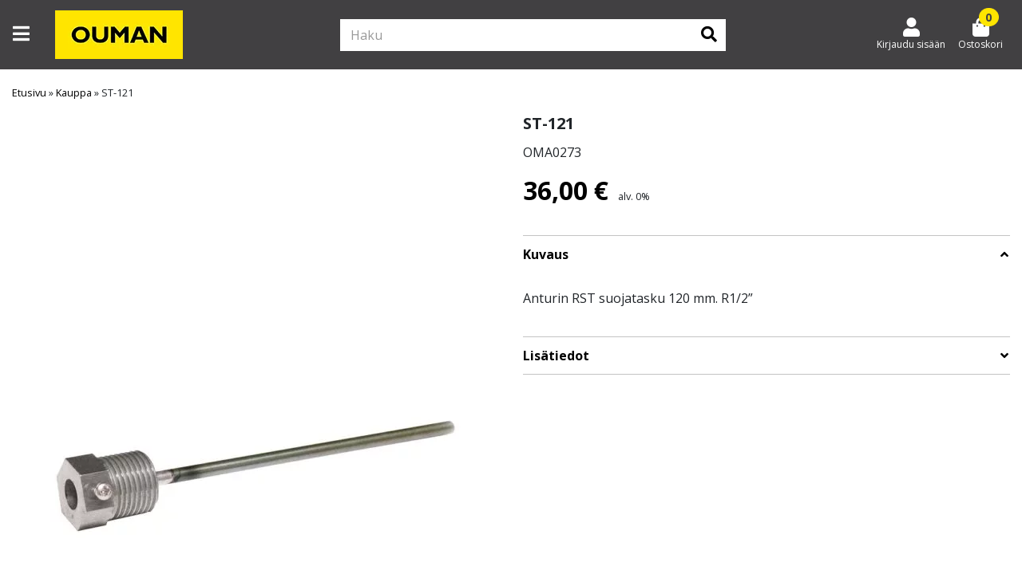

--- FILE ---
content_type: text/html; charset=UTF-8
request_url: https://kauppa.ouman.fi/tuote/st-121/
body_size: 17980
content:
<!doctype html>
<!--
  ___  ___  ___ ___  
 / _ \/ _ \/ __/ _ \  
|  __/  __/ (_| (_) |
 \___|\___|\___\___/ 
-->
<html lang="fi">

<head>
	<meta charset="utf-8" />
	<meta name="viewport" content="width=device-width, initial-scale=1.0, minimum-scale=1, maximum-scale=1">

	<!-- Always force latest IE rendering engine (even in intranet) & Chrome Frame -->
	<meta http-equiv="X-UA-Compatible" content="IE=edge,chrome=1">
	<link rel="profile" href="http://gmpg.org/xfn/11" />
	<link rel="pingback" href="https://kauppa.ouman.fi/xmlrpc.php" />
	<link rel="dns-prefetch" href="//www.facebook.com">
	<link rel="dns-prefetch" href="//connect.facebook.net">
	<link rel="dns-prefetch" href="//static.ak.facebook.com">
	<link rel="dns-prefetch" href="//static.ak.fbcdn.net">
	<link rel="dns-prefetch" href="//s-static.ak.facebook.com">

		
			<link rel="shortcut icon" href="https://kauppa.ouman.fi/wp-content/uploads/2022/05/ouman-favicon.jpg" />
	
			<link rel="icon" href="https://kauppa.ouman.fi/wp-content/uploads/2022/05/ouman-favicon.jpg" sizes="180x180">
		<link rel="apple-touch-icon" href="https://kauppa.ouman.fi/wp-content/uploads/2022/05/ouman-favicon.jpg" sizes="180x180">
	
	<!-- WP HEAD -->
	<meta name='robots' content='index, follow, max-image-preview:large, max-snippet:-1, max-video-preview:-1' />

	<!-- This site is optimized with the Yoast SEO plugin v26.7 - https://yoast.com/wordpress/plugins/seo/ -->
	<title>ST-121 - Ouman</title>
	<link rel="canonical" href="https://kauppa.ouman.fi/tuote/st-121/" />
	<meta property="og:locale" content="fi_FI" />
	<meta property="og:type" content="article" />
	<meta property="og:title" content="ST-121 - Ouman" />
	<meta property="og:description" content="Anturin RST suojatasku 120 mm. R1/2”" />
	<meta property="og:url" content="https://kauppa.ouman.fi/tuote/st-121/" />
	<meta property="og:site_name" content="Ouman" />
	<meta property="article:modified_time" content="2026-01-05T10:47:14+00:00" />
	<meta property="og:image" content="https://kauppa.ouman.fi/wp-content/uploads/2022/06/ST-suojatasku.jpg" />
	<meta property="og:image:width" content="1000" />
	<meta property="og:image:height" content="1000" />
	<meta property="og:image:type" content="image/jpeg" />
	<meta name="twitter:card" content="summary_large_image" />
	<script type="application/ld+json" class="yoast-schema-graph">{"@context":"https://schema.org","@graph":[{"@type":"WebPage","@id":"https://kauppa.ouman.fi/tuote/st-121/","url":"https://kauppa.ouman.fi/tuote/st-121/","name":"ST-121 - Ouman","isPartOf":{"@id":"https://kauppa.ouman.fi/#website"},"primaryImageOfPage":{"@id":"https://kauppa.ouman.fi/tuote/st-121/#primaryimage"},"image":{"@id":"https://kauppa.ouman.fi/tuote/st-121/#primaryimage"},"thumbnailUrl":"https://kauppa.ouman.fi/wp-content/uploads/2022/06/ST-suojatasku.jpg","datePublished":"2022-06-08T11:41:25+00:00","dateModified":"2026-01-05T10:47:14+00:00","breadcrumb":{"@id":"https://kauppa.ouman.fi/tuote/st-121/#breadcrumb"},"inLanguage":"fi","potentialAction":[{"@type":"ReadAction","target":["https://kauppa.ouman.fi/tuote/st-121/"]}]},{"@type":"ImageObject","inLanguage":"fi","@id":"https://kauppa.ouman.fi/tuote/st-121/#primaryimage","url":"https://kauppa.ouman.fi/wp-content/uploads/2022/06/ST-suojatasku.jpg","contentUrl":"https://kauppa.ouman.fi/wp-content/uploads/2022/06/ST-suojatasku.jpg","width":1000,"height":1000},{"@type":"BreadcrumbList","@id":"https://kauppa.ouman.fi/tuote/st-121/#breadcrumb","itemListElement":[{"@type":"ListItem","position":1,"name":"Etusivu","item":"https://kauppa.ouman.fi/"},{"@type":"ListItem","position":2,"name":"Kauppa","item":"https://kauppa.ouman.fi/kauppa/"},{"@type":"ListItem","position":3,"name":"ST-121"}]},{"@type":"WebSite","@id":"https://kauppa.ouman.fi/#website","url":"https://kauppa.ouman.fi/","name":"Ouman","description":"","potentialAction":[{"@type":"SearchAction","target":{"@type":"EntryPoint","urlTemplate":"https://kauppa.ouman.fi/?s={search_term_string}"},"query-input":{"@type":"PropertyValueSpecification","valueRequired":true,"valueName":"search_term_string"}}],"inLanguage":"fi"}]}</script>
	<!-- / Yoast SEO plugin. -->


<link rel="alternate" type="application/rss+xml" title="Ouman &raquo; ST-121 kommenttien syöte" href="https://kauppa.ouman.fi/tuote/st-121/feed/" />
<link rel="alternate" title="oEmbed (JSON)" type="application/json+oembed" href="https://kauppa.ouman.fi/wp-json/oembed/1.0/embed?url=https%3A%2F%2Fkauppa.ouman.fi%2Ftuote%2Fst-121%2F" />
<link rel="alternate" title="oEmbed (XML)" type="text/xml+oembed" href="https://kauppa.ouman.fi/wp-json/oembed/1.0/embed?url=https%3A%2F%2Fkauppa.ouman.fi%2Ftuote%2Fst-121%2F&#038;format=xml" />
<style id='wp-img-auto-sizes-contain-inline-css' type='text/css'>
img:is([sizes=auto i],[sizes^="auto," i]){contain-intrinsic-size:3000px 1500px}
/*# sourceURL=wp-img-auto-sizes-contain-inline-css */
</style>

<link rel='stylesheet' id='woo-conditional-shipping-blocks-style-css' href='https://kauppa.ouman.fi/wp-content/plugins/woo-conditional-shipping-pro/frontend/css/woo-conditional-shipping.css?ver=3.6.1.pro' type='text/css' media='all' />
<link rel='stylesheet' id='woo-carrier-agents-blocks-style-css' href='https://kauppa.ouman.fi/wp-content/plugins/woo-carrier-agents/assets/css/woo-carrier-agents.css?ver=2.1.1' type='text/css' media='all' />
<style id='wp-emoji-styles-inline-css' type='text/css'>

	img.wp-smiley, img.emoji {
		display: inline !important;
		border: none !important;
		box-shadow: none !important;
		height: 1em !important;
		width: 1em !important;
		margin: 0 0.07em !important;
		vertical-align: -0.1em !important;
		background: none !important;
		padding: 0 !important;
	}
/*# sourceURL=wp-emoji-styles-inline-css */
</style>
<style id='classic-theme-styles-inline-css' type='text/css'>
/*! This file is auto-generated */
.wp-block-button__link{color:#fff;background-color:#32373c;border-radius:9999px;box-shadow:none;text-decoration:none;padding:calc(.667em + 2px) calc(1.333em + 2px);font-size:1.125em}.wp-block-file__button{background:#32373c;color:#fff;text-decoration:none}
/*# sourceURL=/wp-includes/css/classic-themes.min.css */
</style>
<style id='global-styles-inline-css' type='text/css'>
:root{--wp--preset--aspect-ratio--square: 1;--wp--preset--aspect-ratio--4-3: 4/3;--wp--preset--aspect-ratio--3-4: 3/4;--wp--preset--aspect-ratio--3-2: 3/2;--wp--preset--aspect-ratio--2-3: 2/3;--wp--preset--aspect-ratio--16-9: 16/9;--wp--preset--aspect-ratio--9-16: 9/16;--wp--preset--color--black: #000000;--wp--preset--color--cyan-bluish-gray: #abb8c3;--wp--preset--color--white: #ffffff;--wp--preset--color--pale-pink: #f78da7;--wp--preset--color--vivid-red: #cf2e2e;--wp--preset--color--luminous-vivid-orange: #ff6900;--wp--preset--color--luminous-vivid-amber: #fcb900;--wp--preset--color--light-green-cyan: #7bdcb5;--wp--preset--color--vivid-green-cyan: #00d084;--wp--preset--color--pale-cyan-blue: #8ed1fc;--wp--preset--color--vivid-cyan-blue: #0693e3;--wp--preset--color--vivid-purple: #9b51e0;--wp--preset--gradient--vivid-cyan-blue-to-vivid-purple: linear-gradient(135deg,rgb(6,147,227) 0%,rgb(155,81,224) 100%);--wp--preset--gradient--light-green-cyan-to-vivid-green-cyan: linear-gradient(135deg,rgb(122,220,180) 0%,rgb(0,208,130) 100%);--wp--preset--gradient--luminous-vivid-amber-to-luminous-vivid-orange: linear-gradient(135deg,rgb(252,185,0) 0%,rgb(255,105,0) 100%);--wp--preset--gradient--luminous-vivid-orange-to-vivid-red: linear-gradient(135deg,rgb(255,105,0) 0%,rgb(207,46,46) 100%);--wp--preset--gradient--very-light-gray-to-cyan-bluish-gray: linear-gradient(135deg,rgb(238,238,238) 0%,rgb(169,184,195) 100%);--wp--preset--gradient--cool-to-warm-spectrum: linear-gradient(135deg,rgb(74,234,220) 0%,rgb(151,120,209) 20%,rgb(207,42,186) 40%,rgb(238,44,130) 60%,rgb(251,105,98) 80%,rgb(254,248,76) 100%);--wp--preset--gradient--blush-light-purple: linear-gradient(135deg,rgb(255,206,236) 0%,rgb(152,150,240) 100%);--wp--preset--gradient--blush-bordeaux: linear-gradient(135deg,rgb(254,205,165) 0%,rgb(254,45,45) 50%,rgb(107,0,62) 100%);--wp--preset--gradient--luminous-dusk: linear-gradient(135deg,rgb(255,203,112) 0%,rgb(199,81,192) 50%,rgb(65,88,208) 100%);--wp--preset--gradient--pale-ocean: linear-gradient(135deg,rgb(255,245,203) 0%,rgb(182,227,212) 50%,rgb(51,167,181) 100%);--wp--preset--gradient--electric-grass: linear-gradient(135deg,rgb(202,248,128) 0%,rgb(113,206,126) 100%);--wp--preset--gradient--midnight: linear-gradient(135deg,rgb(2,3,129) 0%,rgb(40,116,252) 100%);--wp--preset--font-size--small: 13px;--wp--preset--font-size--medium: 20px;--wp--preset--font-size--large: 36px;--wp--preset--font-size--x-large: 42px;--wp--preset--spacing--20: 0.44rem;--wp--preset--spacing--30: 0.67rem;--wp--preset--spacing--40: 1rem;--wp--preset--spacing--50: 1.5rem;--wp--preset--spacing--60: 2.25rem;--wp--preset--spacing--70: 3.38rem;--wp--preset--spacing--80: 5.06rem;--wp--preset--shadow--natural: 6px 6px 9px rgba(0, 0, 0, 0.2);--wp--preset--shadow--deep: 12px 12px 50px rgba(0, 0, 0, 0.4);--wp--preset--shadow--sharp: 6px 6px 0px rgba(0, 0, 0, 0.2);--wp--preset--shadow--outlined: 6px 6px 0px -3px rgb(255, 255, 255), 6px 6px rgb(0, 0, 0);--wp--preset--shadow--crisp: 6px 6px 0px rgb(0, 0, 0);}:where(.is-layout-flex){gap: 0.5em;}:where(.is-layout-grid){gap: 0.5em;}body .is-layout-flex{display: flex;}.is-layout-flex{flex-wrap: wrap;align-items: center;}.is-layout-flex > :is(*, div){margin: 0;}body .is-layout-grid{display: grid;}.is-layout-grid > :is(*, div){margin: 0;}:where(.wp-block-columns.is-layout-flex){gap: 2em;}:where(.wp-block-columns.is-layout-grid){gap: 2em;}:where(.wp-block-post-template.is-layout-flex){gap: 1.25em;}:where(.wp-block-post-template.is-layout-grid){gap: 1.25em;}.has-black-color{color: var(--wp--preset--color--black) !important;}.has-cyan-bluish-gray-color{color: var(--wp--preset--color--cyan-bluish-gray) !important;}.has-white-color{color: var(--wp--preset--color--white) !important;}.has-pale-pink-color{color: var(--wp--preset--color--pale-pink) !important;}.has-vivid-red-color{color: var(--wp--preset--color--vivid-red) !important;}.has-luminous-vivid-orange-color{color: var(--wp--preset--color--luminous-vivid-orange) !important;}.has-luminous-vivid-amber-color{color: var(--wp--preset--color--luminous-vivid-amber) !important;}.has-light-green-cyan-color{color: var(--wp--preset--color--light-green-cyan) !important;}.has-vivid-green-cyan-color{color: var(--wp--preset--color--vivid-green-cyan) !important;}.has-pale-cyan-blue-color{color: var(--wp--preset--color--pale-cyan-blue) !important;}.has-vivid-cyan-blue-color{color: var(--wp--preset--color--vivid-cyan-blue) !important;}.has-vivid-purple-color{color: var(--wp--preset--color--vivid-purple) !important;}.has-black-background-color{background-color: var(--wp--preset--color--black) !important;}.has-cyan-bluish-gray-background-color{background-color: var(--wp--preset--color--cyan-bluish-gray) !important;}.has-white-background-color{background-color: var(--wp--preset--color--white) !important;}.has-pale-pink-background-color{background-color: var(--wp--preset--color--pale-pink) !important;}.has-vivid-red-background-color{background-color: var(--wp--preset--color--vivid-red) !important;}.has-luminous-vivid-orange-background-color{background-color: var(--wp--preset--color--luminous-vivid-orange) !important;}.has-luminous-vivid-amber-background-color{background-color: var(--wp--preset--color--luminous-vivid-amber) !important;}.has-light-green-cyan-background-color{background-color: var(--wp--preset--color--light-green-cyan) !important;}.has-vivid-green-cyan-background-color{background-color: var(--wp--preset--color--vivid-green-cyan) !important;}.has-pale-cyan-blue-background-color{background-color: var(--wp--preset--color--pale-cyan-blue) !important;}.has-vivid-cyan-blue-background-color{background-color: var(--wp--preset--color--vivid-cyan-blue) !important;}.has-vivid-purple-background-color{background-color: var(--wp--preset--color--vivid-purple) !important;}.has-black-border-color{border-color: var(--wp--preset--color--black) !important;}.has-cyan-bluish-gray-border-color{border-color: var(--wp--preset--color--cyan-bluish-gray) !important;}.has-white-border-color{border-color: var(--wp--preset--color--white) !important;}.has-pale-pink-border-color{border-color: var(--wp--preset--color--pale-pink) !important;}.has-vivid-red-border-color{border-color: var(--wp--preset--color--vivid-red) !important;}.has-luminous-vivid-orange-border-color{border-color: var(--wp--preset--color--luminous-vivid-orange) !important;}.has-luminous-vivid-amber-border-color{border-color: var(--wp--preset--color--luminous-vivid-amber) !important;}.has-light-green-cyan-border-color{border-color: var(--wp--preset--color--light-green-cyan) !important;}.has-vivid-green-cyan-border-color{border-color: var(--wp--preset--color--vivid-green-cyan) !important;}.has-pale-cyan-blue-border-color{border-color: var(--wp--preset--color--pale-cyan-blue) !important;}.has-vivid-cyan-blue-border-color{border-color: var(--wp--preset--color--vivid-cyan-blue) !important;}.has-vivid-purple-border-color{border-color: var(--wp--preset--color--vivid-purple) !important;}.has-vivid-cyan-blue-to-vivid-purple-gradient-background{background: var(--wp--preset--gradient--vivid-cyan-blue-to-vivid-purple) !important;}.has-light-green-cyan-to-vivid-green-cyan-gradient-background{background: var(--wp--preset--gradient--light-green-cyan-to-vivid-green-cyan) !important;}.has-luminous-vivid-amber-to-luminous-vivid-orange-gradient-background{background: var(--wp--preset--gradient--luminous-vivid-amber-to-luminous-vivid-orange) !important;}.has-luminous-vivid-orange-to-vivid-red-gradient-background{background: var(--wp--preset--gradient--luminous-vivid-orange-to-vivid-red) !important;}.has-very-light-gray-to-cyan-bluish-gray-gradient-background{background: var(--wp--preset--gradient--very-light-gray-to-cyan-bluish-gray) !important;}.has-cool-to-warm-spectrum-gradient-background{background: var(--wp--preset--gradient--cool-to-warm-spectrum) !important;}.has-blush-light-purple-gradient-background{background: var(--wp--preset--gradient--blush-light-purple) !important;}.has-blush-bordeaux-gradient-background{background: var(--wp--preset--gradient--blush-bordeaux) !important;}.has-luminous-dusk-gradient-background{background: var(--wp--preset--gradient--luminous-dusk) !important;}.has-pale-ocean-gradient-background{background: var(--wp--preset--gradient--pale-ocean) !important;}.has-electric-grass-gradient-background{background: var(--wp--preset--gradient--electric-grass) !important;}.has-midnight-gradient-background{background: var(--wp--preset--gradient--midnight) !important;}.has-small-font-size{font-size: var(--wp--preset--font-size--small) !important;}.has-medium-font-size{font-size: var(--wp--preset--font-size--medium) !important;}.has-large-font-size{font-size: var(--wp--preset--font-size--large) !important;}.has-x-large-font-size{font-size: var(--wp--preset--font-size--x-large) !important;}
:where(.wp-block-post-template.is-layout-flex){gap: 1.25em;}:where(.wp-block-post-template.is-layout-grid){gap: 1.25em;}
:where(.wp-block-term-template.is-layout-flex){gap: 1.25em;}:where(.wp-block-term-template.is-layout-grid){gap: 1.25em;}
:where(.wp-block-columns.is-layout-flex){gap: 2em;}:where(.wp-block-columns.is-layout-grid){gap: 2em;}
:root :where(.wp-block-pullquote){font-size: 1.5em;line-height: 1.6;}
/*# sourceURL=global-styles-inline-css */
</style>
<link rel='stylesheet' id='wc-paytrail-css-css' href='https://kauppa.ouman.fi/wp-content/plugins/wc-paytrail/assets/css/wc-paytrail.css?ver=2.7.0' type='text/css' media='all' />
<link rel='stylesheet' id='photoswipe-css' href='https://kauppa.ouman.fi/wp-content/plugins/woocommerce/assets/css/photoswipe/photoswipe.min.css?ver=10.4.3' type='text/css' media='all' />
<link rel='stylesheet' id='photoswipe-default-skin-css' href='https://kauppa.ouman.fi/wp-content/plugins/woocommerce/assets/css/photoswipe/default-skin/default-skin.min.css?ver=10.4.3' type='text/css' media='all' />
<style id='woocommerce-inline-inline-css' type='text/css'>
.woocommerce form .form-row .required { visibility: visible; }
/*# sourceURL=woocommerce-inline-inline-css */
</style>
<link rel='stylesheet' id='woo_conditional_shipping_css-css' href='https://kauppa.ouman.fi/wp-content/plugins/woo-conditional-shipping-pro/includes/frontend/../../frontend/css/woo-conditional-shipping.css?ver=3.6.1.pro' type='text/css' media='all' />
<link rel='stylesheet' id='parent-style-css' href='https://kauppa.ouman.fi/wp-content/themes/eeco-theme/style.css?ver=6.9' type='text/css' media='all' />
<link rel='stylesheet' id='bootstrap-css' href='https://kauppa.ouman.fi/wp-content/themes/eeco-theme/assets/css/bootstrap.css?ver=1' type='text/css' media='all' />
<link rel='stylesheet' id='fontawesome-css' href='https://kauppa.ouman.fi/wp-content/themes/eeco-theme/assets/css/fontawesome.css?ver=1' type='text/css' media='all' />
<link rel='stylesheet' id='style-css' href='https://kauppa.ouman.fi/wp-content/themes/eeco-theme/assets/css/style.css?ver=1' type='text/css' media='all' />
<link rel='stylesheet' id='default-template-css' href='https://kauppa.ouman.fi/wp-content/themes/eeco-theme/assets/css/default-template.css?ver=1' type='text/css' media='all' />
<link rel='stylesheet' id='single-product-css' href='https://kauppa.ouman.fi/wp-content/themes/eeco-theme/assets/css/product-page.css?ver=1' type='text/css' media='all' />
<link rel='stylesheet' id='eeco-quick-buy-style-css' href='https://kauppa.ouman.fi/wp-content/plugins/eeco-quick-buy/assets/css/frontend.css?ver=1' type='text/css' media='all' />
<link rel='stylesheet' id='relevanssi-live-search-css' href='https://kauppa.ouman.fi/wp-content/plugins/relevanssi-live-ajax-search/assets/styles/style.css?ver=2.5' type='text/css' media='all' />
<link rel='stylesheet' id='child-style-css' href='https://kauppa.ouman.fi/wp-content/themes/eeco-theme-child/assets/css/child-style.css?ver=1734006060' type='text/css' media='all' />
<link rel='stylesheet' id='child-product-css' href='https://kauppa.ouman.fi/wp-content/themes/eeco-theme-child/assets/css/child-product.css?ver=1734006060' type='text/css' media='all' />
<style id='brand-style-inline-css' type='text/css'>
:root{--benefit_bar_background_color:#ffe500;--benefit_bar_font_color:#000000;--top_menu_background_color:#414042;--top_menu_font_color:#ffffff;--main_menu_background_color:#414042;--main_menu_font_color:#ffffff;--bottom_menu_background_color:#ffffff;--bottom_menu_font_color:#000000;--sidebar_highlight_background:#ffffff;--sidebar_highlight_font:#000000;--mobile_menu_background_color:#ffffff;--mobile_menu_font_color:#000000;--background_color_1:#ffffff;--background_color_2:#414042;--background_color_3:#ffe500;--background_color_4:#e7e7e8;--background_color_5:#939598;--font_color_1:#000000;--font_color_2:#ffffff;--font_color_3:#414042;--primary_cta_bg_color:#ffe500;--primary_cta_font_color:#414042;--primary_cta_border_color:#ffe500;--primary_cta_bg_hover:#ffe500;--primary_cta_font_hover:#414042;--primary_cta_border_hover:#ffe500;--secondary_cta_bg_color:#000000;--secondary_cta_font_color:#ffffff;--secondary_cta_border_color:#000000;--secondary_cta_bg_hover:#939598;--secondary_cta_font_hover:#ffffff;--tertiary_cta_bg_color:#939598;--tertiary_cta_font_color:#ffffff;--tertiary_cta_border_color:#939598;--tertiary_cta_bg_hover:#939598;--tertiary_cta_font_hover:#ffffff;--link_color:#000000;--review_star_color:#ffe500;--price_color:#000000;--reg_price_color_with_sale:#939598;--sale_price_color:#000000;--footer_top_background_color:#000000;--footer_top_font_color:#ffffff;--footer_bottom_background_color:#000000;--footer_bottom_font_color:#ffffff;--success_border_color:#4BB543;--success_border_style:solid;--notice_border_color:#467fd0;--notice_border_style:solid;--error_border_color:#df4759;--error_border_style:solid;--font-family: 'Open Sans', sans-serif;--product_holder_border_color:#e7e7e8;--product_holder_border_width:1;--product_holder_border_style:solid;--media_carousel_border_color:#e7e7e8;--media_carousel_border_width:1;--media_carousel_border_style:none;--media_carousel_box_shadow:0 2px 4px 0 rgba(0, 0, 0, .5);--eeco-translatable-search-text: "Jatka kirjoittamista";--search-icon: "\f002";--my-account-icon: "\f007";}
/*# sourceURL=brand-style-inline-css */
</style>
            <script>
                var bgh_data_element = {
                    page: "Product page",
                    event: "view_item_list",
                    carousels: {"featured-products":"Featured Products Up-Sell","related":"Related Products Up-Sell","up-sells":"Default Up-Sell","cross-sells":"Product page Cross-Sell","recently-viewed":"Recently Viewed Up-Sell","manual-products":"Manually Selected Up-Sell"},
                    coupons: ""
                }
            </script>
        <script type="text/javascript" src="https://kauppa.ouman.fi/wp-includes/js/jquery/jquery.min.js?ver=3.7.1" id="jquery-core-js"></script>
<script type="text/javascript" src="https://kauppa.ouman.fi/wp-includes/js/jquery/jquery-migrate.min.js?ver=3.4.1" id="jquery-migrate-js"></script>
<script type="text/javascript" src="https://kauppa.ouman.fi/wp-content/plugins/wc-paytrail/assets/js/wc-paytrail.js?ver=2.7.0" id="wc-paytrail-js-js"></script>
<script type="text/javascript" src="https://kauppa.ouman.fi/wp-content/plugins/woocommerce/assets/js/jquery-blockui/jquery.blockUI.min.js?ver=2.7.0-wc.10.4.3" id="wc-jquery-blockui-js" defer="defer" data-wp-strategy="defer"></script>
<script type="text/javascript" id="wc-add-to-cart-js-extra">
/* <![CDATA[ */
var wc_add_to_cart_params = {"ajax_url":"/wp-admin/admin-ajax.php","wc_ajax_url":"/?wc-ajax=%%endpoint%%","i18n_view_cart":"N\u00e4yt\u00e4 ostoskori","cart_url":"https://kauppa.ouman.fi/ostoskori/","is_cart":"","cart_redirect_after_add":"no"};
//# sourceURL=wc-add-to-cart-js-extra
/* ]]> */
</script>
<script type="text/javascript" src="https://kauppa.ouman.fi/wp-content/plugins/woocommerce/assets/js/frontend/add-to-cart.min.js?ver=10.4.3" id="wc-add-to-cart-js" defer="defer" data-wp-strategy="defer"></script>
<script type="text/javascript" src="https://kauppa.ouman.fi/wp-content/plugins/woocommerce/assets/js/flexslider/jquery.flexslider.min.js?ver=2.7.2-wc.10.4.3" id="wc-flexslider-js" defer="defer" data-wp-strategy="defer"></script>
<script type="text/javascript" src="https://kauppa.ouman.fi/wp-content/plugins/woocommerce/assets/js/photoswipe/photoswipe.min.js?ver=4.1.1-wc.10.4.3" id="wc-photoswipe-js" defer="defer" data-wp-strategy="defer"></script>
<script type="text/javascript" src="https://kauppa.ouman.fi/wp-content/plugins/woocommerce/assets/js/photoswipe/photoswipe-ui-default.min.js?ver=4.1.1-wc.10.4.3" id="wc-photoswipe-ui-default-js" defer="defer" data-wp-strategy="defer"></script>
<script type="text/javascript" id="wc-single-product-js-extra">
/* <![CDATA[ */
var wc_single_product_params = {"i18n_required_rating_text":"Valitse arvostelu, ole hyv\u00e4.","i18n_rating_options":["1/5 t\u00e4hte\u00e4","2/5 t\u00e4hte\u00e4","3/5 t\u00e4hte\u00e4","4/5 t\u00e4hte\u00e4","5/5 t\u00e4hte\u00e4"],"i18n_product_gallery_trigger_text":"View full-screen image gallery","review_rating_required":"yes","flexslider":{"rtl":false,"animation":"slide","smoothHeight":true,"directionNav":false,"controlNav":"thumbnails","slideshow":false,"animationSpeed":500,"animationLoop":false,"allowOneSlide":false},"zoom_enabled":"","zoom_options":[],"photoswipe_enabled":"1","photoswipe_options":{"shareEl":false,"closeOnScroll":false,"history":false,"hideAnimationDuration":0,"showAnimationDuration":0},"flexslider_enabled":"1"};
//# sourceURL=wc-single-product-js-extra
/* ]]> */
</script>
<script type="text/javascript" src="https://kauppa.ouman.fi/wp-content/plugins/woocommerce/assets/js/frontend/single-product.min.js?ver=10.4.3" id="wc-single-product-js" defer="defer" data-wp-strategy="defer"></script>
<script type="text/javascript" src="https://kauppa.ouman.fi/wp-content/plugins/woocommerce/assets/js/js-cookie/js.cookie.min.js?ver=2.1.4-wc.10.4.3" id="wc-js-cookie-js" defer="defer" data-wp-strategy="defer"></script>
<script type="text/javascript" id="woocommerce-js-extra">
/* <![CDATA[ */
var woocommerce_params = {"ajax_url":"/wp-admin/admin-ajax.php","wc_ajax_url":"/?wc-ajax=%%endpoint%%","i18n_password_show":"N\u00e4yt\u00e4 salasana","i18n_password_hide":"Piilota salasana"};
//# sourceURL=woocommerce-js-extra
/* ]]> */
</script>
<script type="text/javascript" src="https://kauppa.ouman.fi/wp-content/plugins/woocommerce/assets/js/frontend/woocommerce.min.js?ver=10.4.3" id="woocommerce-js" defer="defer" data-wp-strategy="defer"></script>
<script type="text/javascript" id="woo-conditional-shipping-js-js-extra">
/* <![CDATA[ */
var conditional_shipping_settings = {"trigger_fields":[]};
//# sourceURL=woo-conditional-shipping-js-js-extra
/* ]]> */
</script>
<script type="text/javascript" src="https://kauppa.ouman.fi/wp-content/plugins/woo-conditional-shipping-pro/includes/frontend/../../frontend/js/woo-conditional-shipping.js?ver=3.6.1.pro" id="woo-conditional-shipping-js-js"></script>
<script type="text/javascript" src="https://kauppa.ouman.fi/wp-includes/js/jquery/ui/core.min.js?ver=1.13.3" id="jquery-ui-core-js"></script>
<script type="text/javascript" src="https://kauppa.ouman.fi/wp-includes/js/jquery/ui/mouse.min.js?ver=1.13.3" id="jquery-ui-mouse-js"></script>
<script type="text/javascript" src="https://kauppa.ouman.fi/wp-includes/js/jquery/ui/slider.min.js?ver=1.13.3" id="jquery-ui-slider-js"></script>
<script type="text/javascript" src="https://kauppa.ouman.fi/wp-content/plugins/woocommerce-product-filters/assets/js/front-vendor.js?ver=1.4.40" id="wcpf-plugin-vendor-script-js"></script>
<script type="text/javascript" src="https://kauppa.ouman.fi/wp-includes/js/underscore.min.js?ver=1.13.7" id="underscore-js"></script>
<script type="text/javascript" id="wp-util-js-extra">
/* <![CDATA[ */
var _wpUtilSettings = {"ajax":{"url":"/wp-admin/admin-ajax.php"}};
//# sourceURL=wp-util-js-extra
/* ]]> */
</script>
<script type="text/javascript" src="https://kauppa.ouman.fi/wp-includes/js/wp-util.min.js?ver=6.9" id="wp-util-js"></script>
<script type="text/javascript" src="https://kauppa.ouman.fi/wp-content/plugins/woocommerce/assets/js/accounting/accounting.min.js?ver=0.4.2" id="wc-accounting-js"></script>
<script type="text/javascript" id="wcpf-plugin-script-js-extra">
/* <![CDATA[ */
var WCPFData = {"registerEntities":{"Project":{"id":"Project","class":"WooCommerce_Product_Filter_Plugin\\Entity","post_type":"wcpf_project","label":"Project","default_options":{"urlNavigation":"query","filteringStarts":"auto","urlNavigationOptions":[],"useComponents":["pagination","sorting","results-count","page-title","breadcrumb"],"paginationAjax":true,"sortingAjax":true,"productsContainerSelector":".products","paginationSelector":".woocommerce-pagination","resultCountSelector":".woocommerce-result-count","sortingSelector":".woocommerce-ordering","pageTitleSelector":".woocommerce-products-header__title","breadcrumbSelector":".woocommerce-breadcrumb","multipleContainersForProducts":true},"is_grouped":true,"editor_component_class":"WooCommerce_Product_Filter_Plugin\\Project\\Editor_Component","filter_component_class":"WooCommerce_Product_Filter_Plugin\\Project\\Filter_Component","variations":false},"BoxListField":{"id":"BoxListField","class":"WooCommerce_Product_Filter_Plugin\\Entity","post_type":"wcpf_item","label":"Box List","default_options":{"itemsSource":"attribute","itemsDisplay":"all","queryType":"or","itemsDisplayHierarchical":true,"displayHierarchicalCollapsed":false,"displayTitle":true,"displayToggleContent":true,"defaultToggleState":"show","cssClass":"","actionForEmptyOptions":"hide","displayProductCount":true,"productCountPolicy":"for-option-only","multiSelect":true,"boxSize":"45px"},"is_grouped":false,"editor_component_class":"WooCommerce_Product_Filter_Plugin\\Field\\Box_list\\Editor_Component","filter_component_class":"WooCommerce_Product_Filter_Plugin\\Field\\Box_List\\Filter_Component","variations":true},"CheckBoxListField":{"id":"CheckBoxListField","class":"WooCommerce_Product_Filter_Plugin\\Entity","post_type":"wcpf_item","label":"Checkbox","default_options":{"itemsSource":"attribute","itemsDisplay":"all","queryType":"or","itemsDisplayHierarchical":true,"displayHierarchicalCollapsed":false,"displayTitle":true,"displayToggleContent":true,"defaultToggleState":"show","cssClass":"","actionForEmptyOptions":"hide","displayProductCount":true,"productCountPolicy":"for-option-only","seeMoreOptionsBy":"scrollbar","heightOfVisibleContent":12},"is_grouped":false,"editor_component_class":"WooCommerce_Product_Filter_Plugin\\Field\\Check_Box_List\\Editor_Component","filter_component_class":"WooCommerce_Product_Filter_Plugin\\Field\\Check_Box_List\\Filter_Component","variations":true},"DropDownListField":{"id":"DropDownListField","class":"WooCommerce_Product_Filter_Plugin\\Entity","post_type":"wcpf_item","label":"Drop Down","default_options":{"itemsSource":"attribute","itemsDisplay":"all","queryType":"or","itemsDisplayHierarchical":true,"displayHierarchicalCollapsed":false,"displayTitle":true,"displayToggleContent":true,"defaultToggleState":"show","cssClass":"","actionForEmptyOptions":"hide","displayProductCount":true,"productCountPolicy":"for-option-only","titleItemReset":"Show all"},"is_grouped":false,"editor_component_class":"WooCommerce_Product_Filter_Plugin\\Field\\Drop_Down_List\\Editor_Component","filter_component_class":"WooCommerce_Product_Filter_Plugin\\Field\\Drop_Down_List\\Filter_Component","variations":true},"ButtonField":{"id":"ButtonField","class":"WooCommerce_Product_Filter_Plugin\\Entity","post_type":"wcpf_item","label":"Button","default_options":{"cssClass":"","action":"reset"},"is_grouped":false,"editor_component_class":"WooCommerce_Product_Filter_Plugin\\Field\\Button\\Editor_Component","filter_component_class":"WooCommerce_Product_Filter_Plugin\\Field\\Button\\Filter_Component","variations":true},"ColorListField":{"id":"ColorListField","class":"WooCommerce_Product_Filter_Plugin\\Entity","post_type":"wcpf_item","label":"Colors","default_options":{"itemsSource":"attribute","itemsDisplay":"all","queryType":"or","itemsDisplayHierarchical":true,"displayHierarchicalCollapsed":false,"displayTitle":true,"displayToggleContent":true,"defaultToggleState":"show","cssClass":"","actionForEmptyOptions":"hide","displayProductCount":true,"productCountPolicy":"for-option-only","optionKey":"colors"},"is_grouped":false,"editor_component_class":"WooCommerce_Product_Filter_Plugin\\Field\\Color_List\\Editor_Component","filter_component_class":"WooCommerce_Product_Filter_Plugin\\Field\\Color_List\\Filter_Component","variations":true},"RadioListField":{"id":"RadioListField","class":"WooCommerce_Product_Filter_Plugin\\Entity","post_type":"wcpf_item","label":"Radio","default_options":{"itemsSource":"attribute","itemsDisplay":"all","queryType":"or","itemsDisplayHierarchical":true,"displayHierarchicalCollapsed":false,"displayTitle":true,"displayToggleContent":true,"defaultToggleState":"show","cssClass":"","actionForEmptyOptions":"hide","displayProductCount":true,"productCountPolicy":"for-option-only","titleItemReset":"Show all","seeMoreOptionsBy":"scrollbar","heightOfVisibleContent":12},"is_grouped":false,"editor_component_class":"WooCommerce_Product_Filter_Plugin\\Field\\Radio_List\\Editor_Component","filter_component_class":"WooCommerce_Product_Filter_Plugin\\Field\\Radio_List\\Filter_Component","variations":true},"TextListField":{"id":"TextListField","class":"WooCommerce_Product_Filter_Plugin\\Entity","post_type":"wcpf_item","label":"Text List","default_options":{"itemsSource":"attribute","itemsDisplay":"all","queryType":"or","itemsDisplayHierarchical":true,"displayHierarchicalCollapsed":false,"displayTitle":true,"displayToggleContent":true,"defaultToggleState":"show","cssClass":"","actionForEmptyOptions":"hide","displayProductCount":true,"productCountPolicy":"for-option-only","multiSelect":true,"useInlineStyle":false},"is_grouped":false,"editor_component_class":"WooCommerce_Product_Filter_Plugin\\Field\\Text_List\\Editor_Component","filter_component_class":"WooCommerce_Product_Filter_Plugin\\Field\\Text_List\\Filter_Component","variations":true},"PriceSliderField":{"id":"PriceSliderField","class":"WooCommerce_Product_Filter_Plugin\\Entity","post_type":"wcpf_item","label":"Price slider","default_options":{"minPriceOptionKey":"min-price","maxPriceOptionKey":"max-price","optionKey":"price","optionKeyFormat":"dash","cssClass":"","displayMinMaxInput":true,"displayTitle":true,"displayToggleContent":true,"defaultToggleState":"show","displayPriceLabel":true},"is_grouped":false,"editor_component_class":"WooCommerce_Product_Filter_Plugin\\Field\\Price_Slider\\Editor_Component","filter_component_class":"WooCommerce_Product_Filter_Plugin\\Field\\Price_Slider\\Filter_Component","variations":false},"SimpleBoxLayout":{"id":"SimpleBoxLayout","class":"WooCommerce_Product_Filter_Plugin\\Entity","post_type":"wcpf_item","label":"Simple Box","default_options":{"displayToggleContent":true,"defaultToggleState":"show","cssClass":""},"is_grouped":true,"editor_component_class":"WooCommerce_Product_Filter_Plugin\\Layout\\Simple_Box\\Editor_Component","filter_component_class":"WooCommerce_Product_Filter_Plugin\\Layout\\Simple_Box\\Filter_Component","variations":false},"ColumnsLayout":{"id":"ColumnsLayout","class":"WooCommerce_Product_Filter_Plugin\\Entity","post_type":"wcpf_item","label":"Columns","default_options":{"columns":[{"entities":[],"options":{"width":"50%"}}]},"is_grouped":true,"editor_component_class":"WooCommerce_Product_Filter_Plugin\\Layout\\Columns\\Editor_Component","filter_component_class":"WooCommerce_Product_Filter_Plugin\\Layout\\Columns\\Filter_Component","variations":false}},"messages":{"selectNoMatchesFound":"No matches found"},"selectors":{"productsContainer":".products","paginationContainer":".woocommerce-pagination","resultCount":".woocommerce-result-count","sorting":".woocommerce-ordering","pageTitle":".woocommerce-products-header__title","breadcrumb":".woocommerce-breadcrumb"},"pageUrl":"https://kauppa.ouman.fi/tuote/st-121/","isPaged":"","scriptAfterProductsUpdate":"","scrollTop":"no","priceFormat":{"currencyFormatNumDecimals":0,"currencyFormatSymbol":"&euro;","currencyFormatDecimalSep":",","currencyFormatThousandSep":"","currencyFormat":"%v&nbsp;%s"}};
//# sourceURL=wcpf-plugin-script-js-extra
/* ]]> */
</script>
<script type="text/javascript" src="https://kauppa.ouman.fi/wp-content/plugins/woocommerce-product-filters/assets/build/js/plugin.js?ver=1.4.40" id="wcpf-plugin-script-js"></script>
<script type="text/javascript" src="https://kauppa.ouman.fi/wp-content/themes/eeco-theme/assets/js/bootstrap4.1.1/bootstrap.bundle.min.js?ver=6.9" id="bootstrap_bundle-js"></script>
<script type="text/javascript" src="https://kauppa.ouman.fi/wp-content/themes/eeco-theme/assets/js/dist/custom.min.js?ver=2.1" id="custom-js"></script>
<script type="text/javascript" id="wc-cart-fragments-js-extra">
/* <![CDATA[ */
var wc_cart_fragments_params = {"ajax_url":"/wp-admin/admin-ajax.php","wc_ajax_url":"/?wc-ajax=%%endpoint%%","cart_hash_key":"wc_cart_hash_0cc5dd75ae27d9773146d52061ded58b","fragment_name":"wc_fragments_0cc5dd75ae27d9773146d52061ded58b","request_timeout":"5000"};
//# sourceURL=wc-cart-fragments-js-extra
/* ]]> */
</script>
<script type="text/javascript" src="https://kauppa.ouman.fi/wp-content/plugins/woocommerce/assets/js/frontend/cart-fragments.min.js?ver=10.4.3" id="wc-cart-fragments-js" defer="defer" data-wp-strategy="defer"></script>
<script type="text/javascript" id="eeco-quick-buy-js-extra">
/* <![CDATA[ */
var quick_buy = {"url":"https://kauppa.ouman.fi/wp-admin/admin-ajax.php","is_cart":""};
//# sourceURL=eeco-quick-buy-js-extra
/* ]]> */
</script>
<script type="text/javascript" src="https://kauppa.ouman.fi/wp-content/plugins/eeco-quick-buy/assets/js/eeco-quick-buy.js?ver=1" id="eeco-quick-buy-js"></script>
<link rel="https://api.w.org/" href="https://kauppa.ouman.fi/wp-json/" /><link rel="alternate" title="JSON" type="application/json" href="https://kauppa.ouman.fi/wp-json/wp/v2/product/450" /><link rel="EditURI" type="application/rsd+xml" title="RSD" href="https://kauppa.ouman.fi/xmlrpc.php?rsd" />
<meta name="generator" content="WordPress 6.9" />
<meta name="generator" content="WooCommerce 10.4.3" />
<link rel='shortlink' href='https://kauppa.ouman.fi/?p=450' />
        <link rel="preconnect" href="https://fonts.googleapis.com">
        <link rel="preconnect" href="https://fonts.gstatic.com" crossorigin>
    <link href="https://fonts.googleapis.com/css2?family=Open+Sans:wght@400;700&display=swap" rel="stylesheet">    <style>
    .quantity input::-webkit-outer-spin-button,
    .quantity input::-webkit-inner-spin-button {
        display: none;
        margin: 0;
    }
    .quantity input.qty {
        appearance: textfield;
        -webkit-appearance: none;
        -moz-appearance: textfield;
    }
    </style>
    		<script>
			jQuery(document).on('change', '.radio-variation input', function() {
				jQuery('select[name="'+jQuery(this).attr('name')+'"]').val(jQuery(this).val()).trigger('change');
			});
            jQuery(document).ready(function() {
                jQuery('.reset_variations').on('click', function() {
                    jQuery('.radio-variation input').prop('checked', false);
                });
            });
        </script>
    	
		<!-- Google Tag Manager -->
		<script>
			(function(w,d,s,l,i){w[l]=w[l]||[];w[l].push({'gtm.start':
			new Date().getTime(),event:'gtm.js'});var f=d.getElementsByTagName(s)[0],
			j=d.createElement(s),dl=l!='dataLayer'?'&l='+l:'';j.async=true;j.src=
			'https://www.googletagmanager.com/gtm.js?id='+i+dl;f.parentNode.insertBefore(j,f);
			})(window,document,'script','dataLayer','GTM-NWC2T9H');
		</script>
		<!-- End Google Tag Manager -->

		<noscript><style>.woocommerce-product-gallery{ opacity: 1 !important; }</style></noscript>
			<style type="text/css" id="wp-custom-css">
			.wcpf-field-item .wcpf-inner .wcpf-heading-label .box-toggle {
	padding-bottom: 0px !important;
}		</style>
		

</head>

<body class="wp-singular product-template-default single single-product postid-450 wp-theme-eeco-theme wp-child-theme-eeco-theme-child theme-eeco-theme woocommerce woocommerce-page woocommerce-no-js" >
	<span id="analytics_option" style="visibility: hidden;" value="tag_active"></span>
			<!-- Google Tag Manager (noscript) -->
		<noscript><iframe src="https://www.googletagmanager.com/ns.html?id=GTM-NWC2T9H"
		height="0" width="0" style="display:none;visibility:hidden"></iframe></noscript>
		<!-- End Google Tag Manager (noscript) -->	
			<div class="sidebar-menu">
			<nav class="navbar navbar-expand-lg">
				        <div class="menu-container">
            <div class="sidebar-header">
                <div class="close-sidebar-wrapper">
                    <button class="close-sidebar-menu"><i class="far fa-times"></i></button>
                </div>
                <div class="logo-sidebar-wrapper">
                    <a class="navbar-brand" href="https://kauppa.ouman.fi">
                                                    <img id="logo" class="logo with-mobile" src="https://kauppa.ouman.fi/wp-content/uploads/2022/05/Ouman-logo_keltainen-tausta_RGB-160.jpg" alt="">
                                                                            <img id="logo" class="mobile-logo" src="https://kauppa.ouman.fi/wp-content/uploads/2022/05/Ouman-logo_keltainen-tausta_RGB-160.jpg" alt="">
                                                                    </a>
                </div>
            </div>
            <div class="sidebar-body">
				<ul><li class="menu-ohjelmoitavat-tuotteet"><a href="https://kauppa.ouman.fi/tuote-osasto/ohjelmoitavat-tuotteet/" title="Näytä kaikki tuotteet kategoriasta Ohjelmoitavat tuotteet">Ohjelmoitavat tuotteet</a><ul><li class="menu-ohjelmoitavat-tuotteet"><a href="https://kauppa.ouman.fi/tuote-osasto/ohjelmoitavat-tuotteet/" title="Näytä kaikki tuotteet kategoriasta Ohjelmoitavat tuotteet"><strong>Ohjelmoitavat tuotteet</strong></a></li><li class="menu-ohjelmoitavat-saatimet"><a href="https://kauppa.ouman.fi/tuote-osasto/ohjelmoitavat-tuotteet/ohjelmoitavat-saatimet/" title="Näytä kaikki tuotteet kategoriasta Ohjelmoitavat säätimet">Ohjelmoitavat säätimet</a><li class="menu-i-o-yksikot"><a href="https://kauppa.ouman.fi/tuote-osasto/ohjelmoitavat-tuotteet/i-o-yksikot/" title="Näytä kaikki tuotteet kategoriasta I/O-yksiköt">I/O-yksiköt</a><li class="menu-kosketusnaytot"><a href="https://kauppa.ouman.fi/tuote-osasto/ohjelmoitavat-tuotteet/kosketusnaytot/" title="Näytä kaikki tuotteet kategoriasta Kosketusnäytöt">Kosketusnäytöt</a><li class="menu-lisavarusteet"><a href="https://kauppa.ouman.fi/tuote-osasto/ohjelmoitavat-tuotteet/lisavarusteet-ohjelmoitavat-tuotteet/" title="Näytä kaikki tuotteet kategoriasta Lisävarusteet">Lisävarusteet</a><li class="menu-vaylasovitintuotteet-ja-muuntimet"><a href="https://kauppa.ouman.fi/tuote-osasto/ohjelmoitavat-tuotteet/vaylasovitintuotteet-ja-muuntimet/" title="Näytä kaikki tuotteet kategoriasta Väyläsovitintuotteet ja muuntimet">Väyläsovitintuotteet ja muuntimet</a></li></ul><li class="menu-yksikkosaatimet"><a href="https://kauppa.ouman.fi/tuote-osasto/yksikkosaatimet/" title="Näytä kaikki tuotteet kategoriasta Yksikkösäätimet">Yksikkösäätimet</a><ul><li class="menu-yksikkosaatimet"><a href="https://kauppa.ouman.fi/tuote-osasto/yksikkosaatimet/" title="Näytä kaikki tuotteet kategoriasta Yksikkösäätimet"><strong>Yksikkösäätimet</strong></a></li><li class="menu-ilmastoinninsaatimet"><a href="https://kauppa.ouman.fi/tuote-osasto/yksikkosaatimet/ilmastoinninsaatimet/" title="Näytä kaikki tuotteet kategoriasta Ilmastoinninsäätimet">Ilmastoinninsäätimet</a><li class="menu-sahkoenergian-optimointi"><a href="https://kauppa.ouman.fi/tuote-osasto/yksikkosaatimet/sahkoenergian-optimointi/" title="Näytä kaikki tuotteet kategoriasta Sähköenergian optimointi">Sähköenergian optimointi</a><li class="menu-lammonsaatimet"><a href="https://kauppa.ouman.fi/tuote-osasto/yksikkosaatimet/lammonsaatimet/" title="Näytä kaikki tuotteet kategoriasta Lämmönsäätimet">Lämmönsäätimet</a><ul><li class="menu-lammonsaatimet"><a href="https://kauppa.ouman.fi/tuote-osasto/yksikkosaatimet/lammonsaatimet/" title="Näytä kaikki tuotteet kategoriasta Lämmönsäätimet"><strong>Lämmönsäätimet</strong></a></li><li class="menu-lisavarusteet"><a href="https://kauppa.ouman.fi/tuote-osasto/yksikkosaatimet/lammonsaatimet/lisavarusteet/" title="Näytä kaikki tuotteet kategoriasta Lisävarusteet">Lisävarusteet</a><li class="menu-varaosat"><a href="https://kauppa.ouman.fi/tuote-osasto/yksikkosaatimet/lammonsaatimet/varaosat/" title="Näytä kaikki tuotteet kategoriasta Varaosat">Varaosat</a></li></ul></li></ul><li class="menu-mittaaminen"><a href="https://kauppa.ouman.fi/tuote-osasto/mittaaminen/" title="Näytä kaikki tuotteet kategoriasta Mittaaminen">Mittaaminen</a><ul><li class="menu-mittaaminen"><a href="https://kauppa.ouman.fi/tuote-osasto/mittaaminen/" title="Näytä kaikki tuotteet kategoriasta Mittaaminen"><strong>Mittaaminen</strong></a></li><li class="menu-langaton-mittausjarjestelma"><a href="https://kauppa.ouman.fi/tuote-osasto/mittaaminen/langaton-mittausjarjestelma/" title="Näytä kaikki tuotteet kategoriasta Langaton mittausjärjestelmä">Langaton mittausjärjestelmä</a><ul><li class="menu-langaton-mittausjarjestelma"><a href="https://kauppa.ouman.fi/tuote-osasto/mittaaminen/langaton-mittausjarjestelma/" title="Näytä kaikki tuotteet kategoriasta Langaton mittausjärjestelmä"><strong>Langaton mittausjärjestelmä</strong></a></li><li class="menu-tukiasema"><a href="https://kauppa.ouman.fi/tuote-osasto/mittaaminen/langaton-mittausjarjestelma/tukiasema/" title="Näytä kaikki tuotteet kategoriasta Tukiasema">Tukiasema</a><li class="menu-anturit"><a href="https://kauppa.ouman.fi/tuote-osasto/mittaaminen/langaton-mittausjarjestelma/anturit/" title="Näytä kaikki tuotteet kategoriasta Anturit">Anturit</a><li class="menu-lisavarusteet"><a href="https://kauppa.ouman.fi/tuote-osasto/mittaaminen/langaton-mittausjarjestelma/lisavarusteet-langaton-mittausjarjestelma/" title="Näytä kaikki tuotteet kategoriasta Lisävarusteet">Lisävarusteet</a></li></ul><li class="menu-huoneyksikot"><a href="https://kauppa.ouman.fi/tuote-osasto/mittaaminen/huoneyksikot/" title="Näytä kaikki tuotteet kategoriasta Huoneyksiköt">Huoneyksiköt</a><li class="menu-mittausanturit"><a href="https://kauppa.ouman.fi/tuote-osasto/mittaaminen/mittausanturit/" title="Näytä kaikki tuotteet kategoriasta Mittausanturit">Mittausanturit</a><ul><li class="menu-mittausanturit"><a href="https://kauppa.ouman.fi/tuote-osasto/mittaaminen/mittausanturit/" title="Näytä kaikki tuotteet kategoriasta Mittausanturit"><strong>Mittausanturit</strong></a></li><li class="menu-kytkentakaapelit"><a href="https://kauppa.ouman.fi/tuote-osasto/mittaaminen/mittausanturit/kytkentakaapelit/" title="Näytä kaikki tuotteet kategoriasta Kytkentäkaapelit">Kytkentäkaapelit</a><li class="menu-lisavarusteet"><a href="https://kauppa.ouman.fi/tuote-osasto/mittaaminen/mittausanturit/lisavarusteet-mittausanturit/" title="Näytä kaikki tuotteet kategoriasta Lisävarusteet">Lisävarusteet</a></li></ul><li class="menu-mittalahettimet"><a href="https://kauppa.ouman.fi/tuote-osasto/mittaaminen/mittalahettimet/" title="Näytä kaikki tuotteet kategoriasta Mittalähettimet">Mittalähettimet</a><ul><li class="menu-mittalahettimet"><a href="https://kauppa.ouman.fi/tuote-osasto/mittaaminen/mittalahettimet/" title="Näytä kaikki tuotteet kategoriasta Mittalähettimet"><strong>Mittalähettimet</strong></a></li><li class="menu-kaapelit"><a href="https://kauppa.ouman.fi/tuote-osasto/mittaaminen/mittalahettimet/kaapelit/" title="Näytä kaikki tuotteet kategoriasta Kaapelit">Kaapelit</a><li class="menu-lisavarusteet"><a href="https://kauppa.ouman.fi/tuote-osasto/mittaaminen/mittalahettimet/lisavarusteet-mittalahettimet/" title="Näytä kaikki tuotteet kategoriasta Lisävarusteet">Lisävarusteet</a></li></ul></li></ul><li class="menu-etayhteydet-ja-valvonta"><a href="https://kauppa.ouman.fi/tuote-osasto/etayhteydet-ja-valvonta/" title="Näytä kaikki tuotteet kategoriasta Etäyhteydet ja valvonta">Etäyhteydet ja valvonta</a><ul><li class="menu-etayhteydet-ja-valvonta"><a href="https://kauppa.ouman.fi/tuote-osasto/etayhteydet-ja-valvonta/" title="Näytä kaikki tuotteet kategoriasta Etäyhteydet ja valvonta"><strong>Etäyhteydet ja valvonta</strong></a></li><li class="menu-internet-ja-verkkotuotteet"><a href="https://kauppa.ouman.fi/tuote-osasto/etayhteydet-ja-valvonta/internet-ja-verkkotuotteet/" title="Näytä kaikki tuotteet kategoriasta Internet- ja verkkotuotteet">Internet- ja verkkotuotteet</a><li class="menu-modeemit"><a href="https://kauppa.ouman.fi/tuote-osasto/etayhteydet-ja-valvonta/modeemit/" title="Näytä kaikki tuotteet kategoriasta Modeemit">Modeemit</a><li class="menu-antennit"><a href="https://kauppa.ouman.fi/tuote-osasto/etayhteydet-ja-valvonta/antennit/" title="Näytä kaikki tuotteet kategoriasta Antennit">Antennit</a><li class="menu-verkkokaapelit"><a href="https://kauppa.ouman.fi/tuote-osasto/etayhteydet-ja-valvonta/verkkokaapelit/" title="Näytä kaikki tuotteet kategoriasta Verkkokaapelit">Verkkokaapelit</a></li></ul><li class="menu-toimilaitteet"><a href="https://kauppa.ouman.fi/tuote-osasto/toimilaitteet/" title="Näytä kaikki tuotteet kategoriasta Toimilaitteet">Toimilaitteet</a><ul><li class="menu-toimilaitteet"><a href="https://kauppa.ouman.fi/tuote-osasto/toimilaitteet/" title="Näytä kaikki tuotteet kategoriasta Toimilaitteet"><strong>Toimilaitteet</strong></a></li><li class="menu-venttiilimoottorit"><a href="https://kauppa.ouman.fi/tuote-osasto/toimilaitteet/venttiilimoottorit/" title="Näytä kaikki tuotteet kategoriasta Venttiilimoottorit">Venttiilimoottorit</a><ul><li class="menu-venttiilimoottorit"><a href="https://kauppa.ouman.fi/tuote-osasto/toimilaitteet/venttiilimoottorit/" title="Näytä kaikki tuotteet kategoriasta Venttiilimoottorit"><strong>Venttiilimoottorit</strong></a></li><li class="menu-3-tilaohjatut"><a href="https://kauppa.ouman.fi/tuote-osasto/toimilaitteet/venttiilimoottorit/3-tilaohjatut/" title="Näytä kaikki tuotteet kategoriasta 3-tilaohjatut">3-tilaohjatut</a><li class="menu-janniteohjatut"><a href="https://kauppa.ouman.fi/tuote-osasto/toimilaitteet/venttiilimoottorit/janniteohjatut/" title="Näytä kaikki tuotteet kategoriasta Jänniteohjatut">Jänniteohjatut</a><li class="menu-2-tilaohjatut"><a href="https://kauppa.ouman.fi/tuote-osasto/toimilaitteet/venttiilimoottorit/2-tilaohjatut/" title="Näytä kaikki tuotteet kategoriasta 2-tilaohjatut">2-tilaohjatut</a></li></ul><li class="menu-peltimoottorit"><a href="https://kauppa.ouman.fi/tuote-osasto/toimilaitteet/peltimoottorit/" title="Näytä kaikki tuotteet kategoriasta Peltimoottorit">Peltimoottorit</a><ul><li class="menu-peltimoottorit"><a href="https://kauppa.ouman.fi/tuote-osasto/toimilaitteet/peltimoottorit/" title="Näytä kaikki tuotteet kategoriasta Peltimoottorit"><strong>Peltimoottorit</strong></a></li><li class="menu-2-tilaohjatut"><a href="https://kauppa.ouman.fi/tuote-osasto/toimilaitteet/peltimoottorit/2-tilaohjatut-peltimoottorit/" title="Näytä kaikki tuotteet kategoriasta 2-tilaohjatut">2-tilaohjatut</a><li class="menu-3-tilaohjatut"><a href="https://kauppa.ouman.fi/tuote-osasto/toimilaitteet/peltimoottorit/3-tilaohjatut-peltimoottorit/" title="Näytä kaikki tuotteet kategoriasta 3-tilaohjatut">3-tilaohjatut</a><li class="menu-janniteohjatut"><a href="https://kauppa.ouman.fi/tuote-osasto/toimilaitteet/peltimoottorit/janniteohjatut-peltimoottorit/" title="Näytä kaikki tuotteet kategoriasta Jänniteohjatut">Jänniteohjatut</a></li></ul></li></ul><li class="menu-venttiilit"><a href="https://kauppa.ouman.fi/tuote-osasto/venttiilit/" title="Näytä kaikki tuotteet kategoriasta Venttiilit">Venttiilit</a><ul><li class="menu-venttiilit"><a href="https://kauppa.ouman.fi/tuote-osasto/venttiilit/" title="Näytä kaikki tuotteet kategoriasta Venttiilit"><strong>Venttiilit</strong></a></li><li class="menu-2-tieventtiilit"><a href="https://kauppa.ouman.fi/tuote-osasto/venttiilit/2-tieventtiilit/" title="Näytä kaikki tuotteet kategoriasta 2-tieventtiilit">2-tieventtiilit</a><li class="menu-3-tieventtiilit"><a href="https://kauppa.ouman.fi/tuote-osasto/venttiilit/3-tieventtiilit/" title="Näytä kaikki tuotteet kategoriasta 3-tieventtiilit">3-tieventtiilit</a><li class="menu-venttiileiden-korvaavuustaulukko"><a href="https://kauppa.ouman.fi/tuote-osasto/venttiilit/venttiileiden_korvaavuustaulukko/" title="Näytä kaikki tuotteet kategoriasta Venttiileiden korvaavuustaulukko">Venttiileiden korvaavuustaulukko</a><li class="menu-liittimet"><a href="https://kauppa.ouman.fi/tuote-osasto/venttiilit/liittimet/" title="Näytä kaikki tuotteet kategoriasta Liittimet">Liittimet</a><ul><li class="menu-liittimet"><a href="https://kauppa.ouman.fi/tuote-osasto/venttiilit/liittimet/" title="Näytä kaikki tuotteet kategoriasta Liittimet"><strong>Liittimet</strong></a></li><li class="menu-hitsattavat"><a href="https://kauppa.ouman.fi/tuote-osasto/venttiilit/liittimet/hitsattavat/" title="Näytä kaikki tuotteet kategoriasta Hitsattavat">Hitsattavat</a><li class="menu-sisakierteelliset"><a href="https://kauppa.ouman.fi/tuote-osasto/venttiilit/liittimet/sisakierteelliset/" title="Näytä kaikki tuotteet kategoriasta Sisäkierteelliset">Sisäkierteelliset</a><li class="menu-ulkokierteelliset"><a href="https://kauppa.ouman.fi/tuote-osasto/venttiilit/liittimet/ulkokierteelliset/" title="Näytä kaikki tuotteet kategoriasta Ulkokierteelliset">Ulkokierteelliset</a></li></ul><li class="menu-sovitteet"><a href="https://kauppa.ouman.fi/tuote-osasto/venttiilit/sovitteet/" title="Näytä kaikki tuotteet kategoriasta Sovitteet">Sovitteet</a><li class="menu-jatkeet"><a href="https://kauppa.ouman.fi/tuote-osasto/venttiilit/jatkeet/" title="Näytä kaikki tuotteet kategoriasta Jatkeet">Jatkeet</a><li class="menu-tiivisteet"><a href="https://kauppa.ouman.fi/tuote-osasto/venttiilit/tiivisteet/" title="Näytä kaikki tuotteet kategoriasta Tiivisteet">Tiivisteet</a><li class="menu-karatiivisteet"><a href="https://kauppa.ouman.fi/tuote-osasto/venttiilit/karatiivisteet/" title="Näytä kaikki tuotteet kategoriasta Karatiivisteet">Karatiivisteet</a></li></ul><li class="menu-kotelot-ja-keskukset"><a href="https://kauppa.ouman.fi/tuote-osasto/kotelot-ja-keskukset/" title="Näytä kaikki tuotteet kategoriasta Kotelot ja keskukset">Kotelot ja keskukset</a><ul><li class="menu-kotelot-ja-keskukset"><a href="https://kauppa.ouman.fi/tuote-osasto/kotelot-ja-keskukset/" title="Näytä kaikki tuotteet kategoriasta Kotelot ja keskukset"><strong>Kotelot ja keskukset</strong></a></li><li class="menu-muovikotelot"><a href="https://kauppa.ouman.fi/tuote-osasto/kotelot-ja-keskukset/muovikotelot/" title="Näytä kaikki tuotteet kategoriasta Muovikotelot">Muovikotelot</a><li class="menu-peltikotelot"><a href="https://kauppa.ouman.fi/tuote-osasto/kotelot-ja-keskukset/peltikotelot/" title="Näytä kaikki tuotteet kategoriasta Peltikotelot">Peltikotelot</a><li class="menu-valmisratkaisut"><a href="https://kauppa.ouman.fi/tuote-osasto/kotelot-ja-keskukset/valmisratkaisut/" title="Näytä kaikki tuotteet kategoriasta Valmisratkaisut">Valmisratkaisut</a><li class="menu-teholahteet"><a href="https://kauppa.ouman.fi/tuote-osasto/kotelot-ja-keskukset/teholahteet/" title="Näytä kaikki tuotteet kategoriasta Teholähteet">Teholähteet</a></li></ul><li class="menu-muut-kenttalaitteet"><a href="https://kauppa.ouman.fi/tuote-osasto/muut-kenttalaitteet/" title="Näytä kaikki tuotteet kategoriasta Muut kenttälaitteet">Muut kenttälaitteet</a><ul><li class="menu-muut-kenttalaitteet"><a href="https://kauppa.ouman.fi/tuote-osasto/muut-kenttalaitteet/" title="Näytä kaikki tuotteet kategoriasta Muut kenttälaitteet"><strong>Muut kenttälaitteet</strong></a></li><li class="menu-releet"><a href="https://kauppa.ouman.fi/tuote-osasto/muut-kenttalaitteet/releet/" title="Näytä kaikki tuotteet kategoriasta Releet">Releet</a></li></ul></li></ul>                <ul>
                    <li class="menu-brands"><a href="#">Tuotemerkit</a><ul class=""><li class="menu-belimo"><a href="https://kauppa.ouman.fi/tuotemerkki/belimo/">Belimo</a></li><li class="menu-esbe"><a href="https://kauppa.ouman.fi/tuotemerkki/esbe/">ESBE</a></li><li class="menu-higuel"><a href="https://kauppa.ouman.fi/tuotemerkki/higuel/">Higuel</a></li><li class="menu-honeywell"><a href="https://kauppa.ouman.fi/tuotemerkki/honeywell/">Honeywell</a></li><li class="menu-ouman"><a href="https://kauppa.ouman.fi/tuotemerkki/ouman/">OUMAN</a></li><li class="menu-produal"><a href="https://kauppa.ouman.fi/tuotemerkki/produal/">Produal</a></li><li class="menu-thermokon"><a href="https://kauppa.ouman.fi/tuotemerkki/thermokon/">Thermokon</a></li><li class="menu-zyxel"><a href="https://kauppa.ouman.fi/tuotemerkki/zyxel/">Zyxel</a></li></ul></li></ul>            </div>
        </div>
    			</nav>
		</div>
	<div id="mainMenu" class="main-menu no-main menu-3 fixed sticky-mobile">
    <nav class="navbar navbar-expand-lg icon--below icon-text--mobile-no">
        <button class="navbar-toggler" type="button" data-toggle="modal" data-target="#modalMenu" aria-controls="modalMenu" aria-expanded="false" aria-label="Toggle navigation">
            <i class="fas fa-bars"></i>
        </button>
                    <button class="sidebar-toggler" type="button">
                <i class="fas fa-bars"></i>
            </button>
                <a class="navbar-brand" href="https://kauppa.ouman.fi">
            <img id="logo" class="logo with-mobile" src="https://kauppa.ouman.fi/wp-content/uploads/2022/05/Ouman-logo_keltainen-tausta_RGB-160.jpg" alt="Ouman logo">
                            <img id="logo" class="mobile-logo" src="https://kauppa.ouman.fi/wp-content/uploads/2022/05/Ouman-logo_keltainen-tausta_RGB-160.jpg" alt="Ouman logo">
                    </a>
                <form role="search" method="get" id="searchform" class="searchform desktop-open  mobile-search-open" action="https://kauppa.ouman.fi/">
		<div class="exit-wrapper d-none"><i class="exit-icon fas fa-times"></i></div>	<div class="searchform--input">
		<input type="text" inputmode="search" value="" name="s" data-rlvlive="true" data-rlvparentel="#rlvlive_1" data-rlvconfig="default" id="s" placeholder="Haku">
		<button type="submit" id="searchsubmit" value="Haku"><i class="fas fa-search"></i></button>
	</div>
<span class="relevanssi-live-search-instructions">Kun tuloksia tulee, voit selata niitä nuolinäppäimillä ylös ja alas ja siirtyä halutulle sivulle enterin painalluksella. Kosketusnäytöllisten laitteiden käyttäjät voivat selata tuloksia koskettamalla ja pyyhkäisemällä.</span><div id="rlvlive_1"></div></form>                            <div class="my-account not-logged-in my-account--menu margin-left-auto">
                    <a href="https://kauppa.ouman.fi/oma-tili/" class="icon"><span>Kirjaudu sisään</span></a>
                </div> 
                                        <div class="minicart-wrapper">
                    <button class="open-minicart" type="button" data-toggle="modal" data-target="#menuCheckout">
                        <i class="fas fa-shopping-bag"><span class="header-cart-count">0</span></i>
                        <span>Ostoskori</span>
                    </button>
                    <a class="redirect-to-cart" href="https://kauppa.ouman.fi/ostoskori/" title="Ostoskori"><i class="fas fa-shopping-bag"><span class="header-cart-count">0</span></i>
                        <span>Ostoskori</span></a>
                                    </div>
                    	
    </nav>
</div>
<div class="search-layer"></div>	
	
<div id="breadcrumbs" class="container my-3"><div class="row"><div class="col"><p class="mb-0"><span><span><a href="https://kauppa.ouman.fi/">Etusivu</a></span> » <span><a href="https://kauppa.ouman.fi/kauppa/">Kauppa</a></span> » <span class="breadcrumb_last" aria-current="page">ST-121</span></span></p></div></div></div>	<main id="main" class="product-main" role="main">
		
			<div class="woocommerce-notices-wrapper"></div><div id="product-450" class="product type-product post-450 status-publish first outofstock product_cat-lisavarusteet-mittausanturit product_cat-mittaaminen product_cat-mittausanturit has-post-thumbnail taxable shipping-taxable product-type-simple">

	<div class="container my-3"><div class="row"><div class="product-images"><div class="product-image-gallery"><div class="woocommerce-product-gallery woocommerce-product-gallery--with-images layout--large-on-side images" data-columns="4" style="opacity: 0; transition: opacity .25s ease-in-out;">
	<figure class="woocommerce-product-gallery__wrapper">		<div data-thumb="https://kauppa.ouman.fi/wp-content/uploads/2022/06/ST-suojatasku-100x100.jpg" data-thumb-alt="ST-121" data-thumb-srcset="https://kauppa.ouman.fi/wp-content/uploads/2022/06/ST-suojatasku-100x100.jpg 100w, https://kauppa.ouman.fi/wp-content/uploads/2022/06/ST-suojatasku-300x300.jpg 300w, https://kauppa.ouman.fi/wp-content/uploads/2022/06/ST-suojatasku-150x150.jpg 150w, https://kauppa.ouman.fi/wp-content/uploads/2022/06/ST-suojatasku-768x768.jpg 768w, https://kauppa.ouman.fi/wp-content/uploads/2022/06/ST-suojatasku-320x320.jpg 320w, https://kauppa.ouman.fi/wp-content/uploads/2022/06/ST-suojatasku-400x400.jpg 400w, https://kauppa.ouman.fi/wp-content/uploads/2022/06/ST-suojatasku-350x350.jpg 350w, https://kauppa.ouman.fi/wp-content/uploads/2022/06/ST-suojatasku-720x720.jpg 720w, https://kauppa.ouman.fi/wp-content/uploads/2022/06/ST-suojatasku-600x600.jpg 600w, https://kauppa.ouman.fi/wp-content/uploads/2022/06/ST-suojatasku.jpg 1000w"  data-thumb-sizes="(max-width: 100px) 100vw, 100px" class="woocommerce-product-gallery__image"><a href="https://kauppa.ouman.fi/wp-content/uploads/2022/06/ST-suojatasku.jpg"><img width="600" height="600" src="https://kauppa.ouman.fi/wp-content/uploads/2022/06/ST-suojatasku-600x600.jpg" class="wp-post-image" alt="ST-121" data-caption="" data-src="https://kauppa.ouman.fi/wp-content/uploads/2022/06/ST-suojatasku.jpg" data-large_image="https://kauppa.ouman.fi/wp-content/uploads/2022/06/ST-suojatasku.jpg" data-large_image_width="1000" data-large_image_height="1000" decoding="async" fetchpriority="high" srcset="https://kauppa.ouman.fi/wp-content/uploads/2022/06/ST-suojatasku-600x600.jpg 600w, https://kauppa.ouman.fi/wp-content/uploads/2022/06/ST-suojatasku-300x300.jpg 300w, https://kauppa.ouman.fi/wp-content/uploads/2022/06/ST-suojatasku-150x150.jpg 150w, https://kauppa.ouman.fi/wp-content/uploads/2022/06/ST-suojatasku-768x768.jpg 768w, https://kauppa.ouman.fi/wp-content/uploads/2022/06/ST-suojatasku-320x320.jpg 320w, https://kauppa.ouman.fi/wp-content/uploads/2022/06/ST-suojatasku-400x400.jpg 400w, https://kauppa.ouman.fi/wp-content/uploads/2022/06/ST-suojatasku-350x350.jpg 350w, https://kauppa.ouman.fi/wp-content/uploads/2022/06/ST-suojatasku-720x720.jpg 720w, https://kauppa.ouman.fi/wp-content/uploads/2022/06/ST-suojatasku-100x100.jpg 100w, https://kauppa.ouman.fi/wp-content/uploads/2022/06/ST-suojatasku.jpg 1000w" sizes="(max-width: 600px) 100vw, 600px" /></a></div>	</figure></div>
</div></div>
	<div class="summary entry-summary">
		<div class="sticky"><h1 class="product_title entry-title">ST-121</h1><div class="sku">OMA0273</div><p class="price"><span class="woocommerce-Price-amount amount"><bdi>36,00&nbsp;<span class="woocommerce-Price-currencySymbol">&euro;</span></bdi></span> <small class="woocommerce-price-suffix">alv. 0%</small></p>
	<div class="clear"></div>
	<div id="product-tabs" class="woocommerce-tabs wc-tabs-wrapper mt-5">
									<div class="card">
				<div class="card-header" id="heading1">
					<h5 class="mb-0">
						<button class="" data-toggle="collapse" data-target="#collapse1" aria-expanded="true" aria-controls="collapse1">
						 Kuvaus				        </button>
					</h5>
				</div>

			    <div id="collapse1" class="collapse show" aria-labelledby="heading1">
					<div class="card-body">
			        

<p>Anturin RST suojatasku 120 mm. R1/2”</p>
					</div>
				</div>
			</div>
							<div class="card">
				<div class="card-header" id="heading2">
					<h5 class="mb-0">
						<button class="collapsed" data-toggle="collapse" data-target="#collapse2" aria-expanded="false" aria-controls="collapse2">
						 Lisätiedot				        </button>
					</h5>
				</div>

			    <div id="collapse2" class="collapse " aria-labelledby="heading2">
					<div class="card-body">
			        

<table class="woocommerce-product-attributes shop_attributes" aria-label="Product Details">
			<tr class="woocommerce-product-attributes-item woocommerce-product-attributes-item--dimensions">
			<th class="woocommerce-product-attributes-item__label" scope="row">Mitat</th>
			<td class="woocommerce-product-attributes-item__value">12 cm (senttimetri)</td>
		</tr>
			<tr class="woocommerce-product-attributes-item woocommerce-product-attributes-item--attribute_pa_hakunimi">
			<th class="woocommerce-product-attributes-item__label" scope="row">Hakunimi</th>
			<td class="woocommerce-product-attributes-item__value"><p><a href="https://kauppa.ouman.fi/hakunimi/st-121/" rel="tag">ST-121</a></p>
</td>
		</tr>
	</table>
					</div>
				</div>
			</div>
					</div>

			<span class="bgh_productdata" style="display:none; visibility: hidden;" 
				data-product_fb_content_id="OMA0273_450"
				data-product_fb_product_type="product"
				data-product_sku="OMA0273" 
				data-product_id="450" 
				data-product_name="ST-121" 
				data-product_price="36"
				data-product_regular_price="36"  
				data-product_stock="0" 
				data-product_brand=""
				data-product_categories="Mittaaminen/Mittausanturit/Lisävarusteet"
				data-product_variations=""
				data-product_currency="EUR"
				data-product_category1="Mittaaminen"
				data-product_category2="Mittausanturit"
				data-product_category3="Lisävarusteet"
				data-product_category4=""
				data-product_listname=""
				data-product_list_id=""
				data-product_list_index=""
				data-product_type="Product"
				data-product_url="https://kauppa.ouman.fi/tuote/st-121/"
				data-product_sale=""
				data-product_in_cart_quantity="0">
			</span>
		</div>	</div>

	        <div id="reviews" class="woocommerce-Reviews col-12 col-lg-8 offset-lg-2 pt-5">
	<div id="comments">
		<h2 class="woocommerce-Reviews-title">Tuotearvostelut</h2>

		
			<p class="woocommerce-noreviews">Tuotteella ei ole vielä arvosteluita.</p>

			</div>

	
		<p class="woocommerce-verification-required">Vain ne asiakkaat, jotka ovat ostaneet tuotteen voivat arvostella sen (vaatii myös sisäänkirjautumisen).</p>

	
	<div class="clear"></div>
</div>
</div>

</div></div>
		
	</main>


<footer id="footer-top" class="py-4">
	<div class="container-fluid">
		<div class="row">
							<div class="col-md">
					<img id="logo" src="https://kauppa.ouman.fi/wp-content/uploads/2022/05/Ouman-logo_keltainen-tausta_RGB-160.jpg" alt="">
				</div>
						<div class="col-md">
				<div class="footer"><h3 class="footer">Yhteystiedot</h3>			<div class="textwidget"><p>Rauma<br />
Sinkokatu 11<br />
26100 RAUMA<br />
puhelin: 02 8387 4400</p>
<p>Kempele<br />
Linnunrata 14<br />
FI-90440 KEMPELE<br />
puhelin: 0424 840 1</p>
</div>
		</div>			</div>
			<div class="col-md">
				<div class="footer">			<div class="textwidget"><p>Espoo<br />
Itsehallintokuja 6<br />
02600 ESPOO<br />
puhelin: 0424 840 1</p>
</div>
		</div>			</div>
			<div class="col-md">
				<div class="footer"><h3 class="footer">Linkit</h3>			<div class="textwidget"><p><a href="https://kauppa.ouman.fi/maksu-ja-sopimusehdot/">Maksu- ja sopimusehdot</a><br />
<a href="https://kauppa.ouman.fi/tietosuojaseloste/">Tietosuojaseloste</a><br />
<a href="https://kauppa.ouman.fi/oma-tili/">Rekisteröidy asiakkaaksi</a><br />
<a href="https://ouman.fi/kehitysideoita-ouman-tuotteisiin-liittyen/" target="_blank">Anna kehitysideoita Ouman-tuotteisiin</a></p>
</div>
		</div>			</div>
			<div class="col-md">
							</div>
		</div>
	</div>
</footer>
<footer id="footer-bottom" class="py-4">
	<div class="container">
		<div class="row">
			<div class="col-lg-6 col-md-8">
							</div>
			<div class="col-lg-3 offset-lg-3 col-md text-lg-right">
				<p>&copy; Ouman 2026</p>
			</div>
		</div>
	</div>
</footer>


		<div class="modal fade woocommerce" id="menuCheckout" tabindex="-1" role="dialog" aria-labelledby="menuCheckoutTitle" aria-hidden="true">
			<div class="modal-dialog" role="document">
				<div class="modal-content px-3">
					<div class="modal-header position-relative">
						<button type="button" class="close" data-dismiss="modal" aria-label="Close">
							<span aria-hidden="true"><i class="far fa-times"></i></span>
						</button>
												<h5 class="modal-title" id="menuCheckoutTitle"><strong>Ostoskori</strong></h5>
											</div>
										<div class="menu-checkout-content px-3">
						

	<p class="woocommerce-mini-cart__empty-message">Ostoskori on tyhjä.</p>


					</div>
				</div>
			</div>
		</div>
	<div class="modal fade mobile-menu" id="modalMenu" tabindex="-1" role="dialog" aria-labelledby="modalMenuTitle" aria-hidden="true">
	<div class="modal-dialog w-75" role="document">
		<div id="modalMenuTitle" class="modal-content">
			<div class="modal-header">
								<button type="button" class="close" data-dismiss="modal" aria-label="Close">
					<span aria-hidden="true">&times;</span>
				</button>
						    </div>
			<div class="modal-menu-content position-relative">
				<span class="hidden invisible d-none back">Takaisin</span>
				        <div class="mobile-menu-container">
			<ul><li class="menu-ohjelmoitavat-tuotteet"><a href="https://kauppa.ouman.fi/tuote-osasto/ohjelmoitavat-tuotteet/" title="Näytä kaikki tuotteet kategoriasta Ohjelmoitavat tuotteet">Ohjelmoitavat tuotteet</a><ul><li class="menu-ohjelmoitavat-tuotteet"><a href="https://kauppa.ouman.fi/tuote-osasto/ohjelmoitavat-tuotteet/" title="Näytä kaikki tuotteet kategoriasta Ohjelmoitavat tuotteet"><strong>Ohjelmoitavat tuotteet</strong></a></li><li class="menu-ohjelmoitavat-saatimet"><a href="https://kauppa.ouman.fi/tuote-osasto/ohjelmoitavat-tuotteet/ohjelmoitavat-saatimet/" title="Näytä kaikki tuotteet kategoriasta Ohjelmoitavat säätimet">Ohjelmoitavat säätimet</a><li class="menu-i-o-yksikot"><a href="https://kauppa.ouman.fi/tuote-osasto/ohjelmoitavat-tuotteet/i-o-yksikot/" title="Näytä kaikki tuotteet kategoriasta I/O-yksiköt">I/O-yksiköt</a><li class="menu-kosketusnaytot"><a href="https://kauppa.ouman.fi/tuote-osasto/ohjelmoitavat-tuotteet/kosketusnaytot/" title="Näytä kaikki tuotteet kategoriasta Kosketusnäytöt">Kosketusnäytöt</a><li class="menu-lisavarusteet"><a href="https://kauppa.ouman.fi/tuote-osasto/ohjelmoitavat-tuotteet/lisavarusteet-ohjelmoitavat-tuotteet/" title="Näytä kaikki tuotteet kategoriasta Lisävarusteet">Lisävarusteet</a><li class="menu-vaylasovitintuotteet-ja-muuntimet"><a href="https://kauppa.ouman.fi/tuote-osasto/ohjelmoitavat-tuotteet/vaylasovitintuotteet-ja-muuntimet/" title="Näytä kaikki tuotteet kategoriasta Väyläsovitintuotteet ja muuntimet">Väyläsovitintuotteet ja muuntimet</a></li></ul><li class="menu-yksikkosaatimet"><a href="https://kauppa.ouman.fi/tuote-osasto/yksikkosaatimet/" title="Näytä kaikki tuotteet kategoriasta Yksikkösäätimet">Yksikkösäätimet</a><ul><li class="menu-yksikkosaatimet"><a href="https://kauppa.ouman.fi/tuote-osasto/yksikkosaatimet/" title="Näytä kaikki tuotteet kategoriasta Yksikkösäätimet"><strong>Yksikkösäätimet</strong></a></li><li class="menu-ilmastoinninsaatimet"><a href="https://kauppa.ouman.fi/tuote-osasto/yksikkosaatimet/ilmastoinninsaatimet/" title="Näytä kaikki tuotteet kategoriasta Ilmastoinninsäätimet">Ilmastoinninsäätimet</a><li class="menu-sahkoenergian-optimointi"><a href="https://kauppa.ouman.fi/tuote-osasto/yksikkosaatimet/sahkoenergian-optimointi/" title="Näytä kaikki tuotteet kategoriasta Sähköenergian optimointi">Sähköenergian optimointi</a><li class="menu-lammonsaatimet"><a href="https://kauppa.ouman.fi/tuote-osasto/yksikkosaatimet/lammonsaatimet/" title="Näytä kaikki tuotteet kategoriasta Lämmönsäätimet">Lämmönsäätimet</a><ul><li class="menu-lammonsaatimet"><a href="https://kauppa.ouman.fi/tuote-osasto/yksikkosaatimet/lammonsaatimet/" title="Näytä kaikki tuotteet kategoriasta Lämmönsäätimet"><strong>Lämmönsäätimet</strong></a></li><li class="menu-lisavarusteet"><a href="https://kauppa.ouman.fi/tuote-osasto/yksikkosaatimet/lammonsaatimet/lisavarusteet/" title="Näytä kaikki tuotteet kategoriasta Lisävarusteet">Lisävarusteet</a><li class="menu-varaosat"><a href="https://kauppa.ouman.fi/tuote-osasto/yksikkosaatimet/lammonsaatimet/varaosat/" title="Näytä kaikki tuotteet kategoriasta Varaosat">Varaosat</a></li></ul></li></ul><li class="menu-mittaaminen"><a href="https://kauppa.ouman.fi/tuote-osasto/mittaaminen/" title="Näytä kaikki tuotteet kategoriasta Mittaaminen">Mittaaminen</a><ul><li class="menu-mittaaminen"><a href="https://kauppa.ouman.fi/tuote-osasto/mittaaminen/" title="Näytä kaikki tuotteet kategoriasta Mittaaminen"><strong>Mittaaminen</strong></a></li><li class="menu-langaton-mittausjarjestelma"><a href="https://kauppa.ouman.fi/tuote-osasto/mittaaminen/langaton-mittausjarjestelma/" title="Näytä kaikki tuotteet kategoriasta Langaton mittausjärjestelmä">Langaton mittausjärjestelmä</a><ul><li class="menu-langaton-mittausjarjestelma"><a href="https://kauppa.ouman.fi/tuote-osasto/mittaaminen/langaton-mittausjarjestelma/" title="Näytä kaikki tuotteet kategoriasta Langaton mittausjärjestelmä"><strong>Langaton mittausjärjestelmä</strong></a></li><li class="menu-tukiasema"><a href="https://kauppa.ouman.fi/tuote-osasto/mittaaminen/langaton-mittausjarjestelma/tukiasema/" title="Näytä kaikki tuotteet kategoriasta Tukiasema">Tukiasema</a><li class="menu-anturit"><a href="https://kauppa.ouman.fi/tuote-osasto/mittaaminen/langaton-mittausjarjestelma/anturit/" title="Näytä kaikki tuotteet kategoriasta Anturit">Anturit</a><li class="menu-lisavarusteet"><a href="https://kauppa.ouman.fi/tuote-osasto/mittaaminen/langaton-mittausjarjestelma/lisavarusteet-langaton-mittausjarjestelma/" title="Näytä kaikki tuotteet kategoriasta Lisävarusteet">Lisävarusteet</a></li></ul><li class="menu-huoneyksikot"><a href="https://kauppa.ouman.fi/tuote-osasto/mittaaminen/huoneyksikot/" title="Näytä kaikki tuotteet kategoriasta Huoneyksiköt">Huoneyksiköt</a><li class="menu-mittausanturit"><a href="https://kauppa.ouman.fi/tuote-osasto/mittaaminen/mittausanturit/" title="Näytä kaikki tuotteet kategoriasta Mittausanturit">Mittausanturit</a><ul><li class="menu-mittausanturit"><a href="https://kauppa.ouman.fi/tuote-osasto/mittaaminen/mittausanturit/" title="Näytä kaikki tuotteet kategoriasta Mittausanturit"><strong>Mittausanturit</strong></a></li><li class="menu-kytkentakaapelit"><a href="https://kauppa.ouman.fi/tuote-osasto/mittaaminen/mittausanturit/kytkentakaapelit/" title="Näytä kaikki tuotteet kategoriasta Kytkentäkaapelit">Kytkentäkaapelit</a><li class="menu-lisavarusteet"><a href="https://kauppa.ouman.fi/tuote-osasto/mittaaminen/mittausanturit/lisavarusteet-mittausanturit/" title="Näytä kaikki tuotteet kategoriasta Lisävarusteet">Lisävarusteet</a></li></ul><li class="menu-mittalahettimet"><a href="https://kauppa.ouman.fi/tuote-osasto/mittaaminen/mittalahettimet/" title="Näytä kaikki tuotteet kategoriasta Mittalähettimet">Mittalähettimet</a><ul><li class="menu-mittalahettimet"><a href="https://kauppa.ouman.fi/tuote-osasto/mittaaminen/mittalahettimet/" title="Näytä kaikki tuotteet kategoriasta Mittalähettimet"><strong>Mittalähettimet</strong></a></li><li class="menu-kaapelit"><a href="https://kauppa.ouman.fi/tuote-osasto/mittaaminen/mittalahettimet/kaapelit/" title="Näytä kaikki tuotteet kategoriasta Kaapelit">Kaapelit</a><li class="menu-lisavarusteet"><a href="https://kauppa.ouman.fi/tuote-osasto/mittaaminen/mittalahettimet/lisavarusteet-mittalahettimet/" title="Näytä kaikki tuotteet kategoriasta Lisävarusteet">Lisävarusteet</a></li></ul></li></ul><li class="menu-etayhteydet-ja-valvonta"><a href="https://kauppa.ouman.fi/tuote-osasto/etayhteydet-ja-valvonta/" title="Näytä kaikki tuotteet kategoriasta Etäyhteydet ja valvonta">Etäyhteydet ja valvonta</a><ul><li class="menu-etayhteydet-ja-valvonta"><a href="https://kauppa.ouman.fi/tuote-osasto/etayhteydet-ja-valvonta/" title="Näytä kaikki tuotteet kategoriasta Etäyhteydet ja valvonta"><strong>Etäyhteydet ja valvonta</strong></a></li><li class="menu-internet-ja-verkkotuotteet"><a href="https://kauppa.ouman.fi/tuote-osasto/etayhteydet-ja-valvonta/internet-ja-verkkotuotteet/" title="Näytä kaikki tuotteet kategoriasta Internet- ja verkkotuotteet">Internet- ja verkkotuotteet</a><li class="menu-modeemit"><a href="https://kauppa.ouman.fi/tuote-osasto/etayhteydet-ja-valvonta/modeemit/" title="Näytä kaikki tuotteet kategoriasta Modeemit">Modeemit</a><li class="menu-antennit"><a href="https://kauppa.ouman.fi/tuote-osasto/etayhteydet-ja-valvonta/antennit/" title="Näytä kaikki tuotteet kategoriasta Antennit">Antennit</a><li class="menu-verkkokaapelit"><a href="https://kauppa.ouman.fi/tuote-osasto/etayhteydet-ja-valvonta/verkkokaapelit/" title="Näytä kaikki tuotteet kategoriasta Verkkokaapelit">Verkkokaapelit</a></li></ul><li class="menu-toimilaitteet"><a href="https://kauppa.ouman.fi/tuote-osasto/toimilaitteet/" title="Näytä kaikki tuotteet kategoriasta Toimilaitteet">Toimilaitteet</a><ul><li class="menu-toimilaitteet"><a href="https://kauppa.ouman.fi/tuote-osasto/toimilaitteet/" title="Näytä kaikki tuotteet kategoriasta Toimilaitteet"><strong>Toimilaitteet</strong></a></li><li class="menu-venttiilimoottorit"><a href="https://kauppa.ouman.fi/tuote-osasto/toimilaitteet/venttiilimoottorit/" title="Näytä kaikki tuotteet kategoriasta Venttiilimoottorit">Venttiilimoottorit</a><ul><li class="menu-venttiilimoottorit"><a href="https://kauppa.ouman.fi/tuote-osasto/toimilaitteet/venttiilimoottorit/" title="Näytä kaikki tuotteet kategoriasta Venttiilimoottorit"><strong>Venttiilimoottorit</strong></a></li><li class="menu-3-tilaohjatut"><a href="https://kauppa.ouman.fi/tuote-osasto/toimilaitteet/venttiilimoottorit/3-tilaohjatut/" title="Näytä kaikki tuotteet kategoriasta 3-tilaohjatut">3-tilaohjatut</a><li class="menu-janniteohjatut"><a href="https://kauppa.ouman.fi/tuote-osasto/toimilaitteet/venttiilimoottorit/janniteohjatut/" title="Näytä kaikki tuotteet kategoriasta Jänniteohjatut">Jänniteohjatut</a><li class="menu-2-tilaohjatut"><a href="https://kauppa.ouman.fi/tuote-osasto/toimilaitteet/venttiilimoottorit/2-tilaohjatut/" title="Näytä kaikki tuotteet kategoriasta 2-tilaohjatut">2-tilaohjatut</a></li></ul><li class="menu-peltimoottorit"><a href="https://kauppa.ouman.fi/tuote-osasto/toimilaitteet/peltimoottorit/" title="Näytä kaikki tuotteet kategoriasta Peltimoottorit">Peltimoottorit</a><ul><li class="menu-peltimoottorit"><a href="https://kauppa.ouman.fi/tuote-osasto/toimilaitteet/peltimoottorit/" title="Näytä kaikki tuotteet kategoriasta Peltimoottorit"><strong>Peltimoottorit</strong></a></li><li class="menu-2-tilaohjatut"><a href="https://kauppa.ouman.fi/tuote-osasto/toimilaitteet/peltimoottorit/2-tilaohjatut-peltimoottorit/" title="Näytä kaikki tuotteet kategoriasta 2-tilaohjatut">2-tilaohjatut</a><li class="menu-3-tilaohjatut"><a href="https://kauppa.ouman.fi/tuote-osasto/toimilaitteet/peltimoottorit/3-tilaohjatut-peltimoottorit/" title="Näytä kaikki tuotteet kategoriasta 3-tilaohjatut">3-tilaohjatut</a><li class="menu-janniteohjatut"><a href="https://kauppa.ouman.fi/tuote-osasto/toimilaitteet/peltimoottorit/janniteohjatut-peltimoottorit/" title="Näytä kaikki tuotteet kategoriasta Jänniteohjatut">Jänniteohjatut</a></li></ul></li></ul><li class="menu-venttiilit"><a href="https://kauppa.ouman.fi/tuote-osasto/venttiilit/" title="Näytä kaikki tuotteet kategoriasta Venttiilit">Venttiilit</a><ul><li class="menu-venttiilit"><a href="https://kauppa.ouman.fi/tuote-osasto/venttiilit/" title="Näytä kaikki tuotteet kategoriasta Venttiilit"><strong>Venttiilit</strong></a></li><li class="menu-2-tieventtiilit"><a href="https://kauppa.ouman.fi/tuote-osasto/venttiilit/2-tieventtiilit/" title="Näytä kaikki tuotteet kategoriasta 2-tieventtiilit">2-tieventtiilit</a><li class="menu-3-tieventtiilit"><a href="https://kauppa.ouman.fi/tuote-osasto/venttiilit/3-tieventtiilit/" title="Näytä kaikki tuotteet kategoriasta 3-tieventtiilit">3-tieventtiilit</a><li class="menu-venttiileiden-korvaavuustaulukko"><a href="https://kauppa.ouman.fi/tuote-osasto/venttiilit/venttiileiden_korvaavuustaulukko/" title="Näytä kaikki tuotteet kategoriasta Venttiileiden korvaavuustaulukko">Venttiileiden korvaavuustaulukko</a><li class="menu-liittimet"><a href="https://kauppa.ouman.fi/tuote-osasto/venttiilit/liittimet/" title="Näytä kaikki tuotteet kategoriasta Liittimet">Liittimet</a><ul><li class="menu-liittimet"><a href="https://kauppa.ouman.fi/tuote-osasto/venttiilit/liittimet/" title="Näytä kaikki tuotteet kategoriasta Liittimet"><strong>Liittimet</strong></a></li><li class="menu-hitsattavat"><a href="https://kauppa.ouman.fi/tuote-osasto/venttiilit/liittimet/hitsattavat/" title="Näytä kaikki tuotteet kategoriasta Hitsattavat">Hitsattavat</a><li class="menu-sisakierteelliset"><a href="https://kauppa.ouman.fi/tuote-osasto/venttiilit/liittimet/sisakierteelliset/" title="Näytä kaikki tuotteet kategoriasta Sisäkierteelliset">Sisäkierteelliset</a><li class="menu-ulkokierteelliset"><a href="https://kauppa.ouman.fi/tuote-osasto/venttiilit/liittimet/ulkokierteelliset/" title="Näytä kaikki tuotteet kategoriasta Ulkokierteelliset">Ulkokierteelliset</a></li></ul><li class="menu-sovitteet"><a href="https://kauppa.ouman.fi/tuote-osasto/venttiilit/sovitteet/" title="Näytä kaikki tuotteet kategoriasta Sovitteet">Sovitteet</a><li class="menu-jatkeet"><a href="https://kauppa.ouman.fi/tuote-osasto/venttiilit/jatkeet/" title="Näytä kaikki tuotteet kategoriasta Jatkeet">Jatkeet</a><li class="menu-tiivisteet"><a href="https://kauppa.ouman.fi/tuote-osasto/venttiilit/tiivisteet/" title="Näytä kaikki tuotteet kategoriasta Tiivisteet">Tiivisteet</a><li class="menu-karatiivisteet"><a href="https://kauppa.ouman.fi/tuote-osasto/venttiilit/karatiivisteet/" title="Näytä kaikki tuotteet kategoriasta Karatiivisteet">Karatiivisteet</a></li></ul><li class="menu-kotelot-ja-keskukset"><a href="https://kauppa.ouman.fi/tuote-osasto/kotelot-ja-keskukset/" title="Näytä kaikki tuotteet kategoriasta Kotelot ja keskukset">Kotelot ja keskukset</a><ul><li class="menu-kotelot-ja-keskukset"><a href="https://kauppa.ouman.fi/tuote-osasto/kotelot-ja-keskukset/" title="Näytä kaikki tuotteet kategoriasta Kotelot ja keskukset"><strong>Kotelot ja keskukset</strong></a></li><li class="menu-muovikotelot"><a href="https://kauppa.ouman.fi/tuote-osasto/kotelot-ja-keskukset/muovikotelot/" title="Näytä kaikki tuotteet kategoriasta Muovikotelot">Muovikotelot</a><li class="menu-peltikotelot"><a href="https://kauppa.ouman.fi/tuote-osasto/kotelot-ja-keskukset/peltikotelot/" title="Näytä kaikki tuotteet kategoriasta Peltikotelot">Peltikotelot</a><li class="menu-valmisratkaisut"><a href="https://kauppa.ouman.fi/tuote-osasto/kotelot-ja-keskukset/valmisratkaisut/" title="Näytä kaikki tuotteet kategoriasta Valmisratkaisut">Valmisratkaisut</a><li class="menu-teholahteet"><a href="https://kauppa.ouman.fi/tuote-osasto/kotelot-ja-keskukset/teholahteet/" title="Näytä kaikki tuotteet kategoriasta Teholähteet">Teholähteet</a></li></ul><li class="menu-muut-kenttalaitteet"><a href="https://kauppa.ouman.fi/tuote-osasto/muut-kenttalaitteet/" title="Näytä kaikki tuotteet kategoriasta Muut kenttälaitteet">Muut kenttälaitteet</a><ul><li class="menu-muut-kenttalaitteet"><a href="https://kauppa.ouman.fi/tuote-osasto/muut-kenttalaitteet/" title="Näytä kaikki tuotteet kategoriasta Muut kenttälaitteet"><strong>Muut kenttälaitteet</strong></a></li><li class="menu-releet"><a href="https://kauppa.ouman.fi/tuote-osasto/muut-kenttalaitteet/releet/" title="Näytä kaikki tuotteet kategoriasta Releet">Releet</a></li></ul></li></ul>            <ul>
                <li class="menu-brands"><a href="#">Tuotemerkit</a><ul class=""><li class="menu-belimo"><a href="https://kauppa.ouman.fi/tuotemerkki/belimo/">Belimo</a></li><li class="menu-esbe"><a href="https://kauppa.ouman.fi/tuotemerkki/esbe/">ESBE</a></li><li class="menu-higuel"><a href="https://kauppa.ouman.fi/tuotemerkki/higuel/">Higuel</a></li><li class="menu-honeywell"><a href="https://kauppa.ouman.fi/tuotemerkki/honeywell/">Honeywell</a></li><li class="menu-ouman"><a href="https://kauppa.ouman.fi/tuotemerkki/ouman/">OUMAN</a></li><li class="menu-produal"><a href="https://kauppa.ouman.fi/tuotemerkki/produal/">Produal</a></li><li class="menu-thermokon"><a href="https://kauppa.ouman.fi/tuotemerkki/thermokon/">Thermokon</a></li><li class="menu-zyxel"><a href="https://kauppa.ouman.fi/tuotemerkki/zyxel/">Zyxel</a></li></ul></li></ul>            
        </div>
    			</div>
			<div class="modal-footer">
			</div>
		</div>
	</div>
</div>	<div class="menu-shadow"></div>
<script type="speculationrules">
{"prefetch":[{"source":"document","where":{"and":[{"href_matches":"/*"},{"not":{"href_matches":["/wp-*.php","/wp-admin/*","/wp-content/uploads/*","/wp-content/*","/wp-content/plugins/*","/wp-content/themes/eeco-theme-child/*","/wp-content/themes/eeco-theme/*","/*\\?(.+)"]}},{"not":{"selector_matches":"a[rel~=\"nofollow\"]"}},{"not":{"selector_matches":".no-prefetch, .no-prefetch a"}}]},"eagerness":"conservative"}]}
</script>
    <script type='text/javascript'>
    jQuery( function( $ ) {
        if ( ! String.prototype.getDecimals ) {
            String.prototype.getDecimals = function() {
                var num = this,
                    match = ('' + num).match(/(?:\.(\d+))?(?:[eE]([+-]?\d+))?$/);
                if ( ! match ) {
                    return 0;
                }
                return Math.max( 0, ( match[1] ? match[1].length : 0 ) - ( match[2] ? +match[2] : 0 ) );
            }
        }
        // Quantity "plus" and "minus" buttons
        $( document ).on( 'click', '.quantity .plus, .quantity .minus', function() {
            var $qty        = $( this ).closest( '.quantity' ).find( '.qty'),
                currentVal  = parseFloat( $qty.val() ),
                max         = parseFloat( $qty.attr( 'max' ) ),
                min         = parseFloat( $qty.attr( 'min' ) ),
                step        = $qty.attr( 'step' );

            // Format values
            if ( ! currentVal || currentVal === '' || currentVal === 'NaN' ) currentVal = 0;
            if ( max === '' || max === 'NaN' ) max = '';
            if ( min === '' || min === 'NaN' ) min = 0;
            if ( step === 'any' || step === '' || step === undefined || parseFloat( step ) === 'NaN' ) step = 1;

            // Change the value
            if ( $( this ).is( '.plus' ) ) {
                if ( max && ( currentVal >= max ) ) {
                    $qty.val( max );
                } else {
                    $qty.val( ( currentVal + parseFloat( step )).toFixed( step.getDecimals() ) );
                }
            } else {
                if ( min && ( currentVal <= min ) ) {
                    $qty.val( min );
                } else if ( currentVal > 0 ) {
                    $qty.val( ( currentVal - parseFloat( step )).toFixed( step.getDecimals() ) );
                }
            }

            // Trigger change event
            $qty.trigger( 'change' );
        });
    });
    </script>
            <script type="text/javascript">
            jQuery(document).on('change', '.mini-cart-qty .qty', function(){

                if(parseInt(this.value) > parseInt(jQuery(this).attr('max'))){
                    this.value = jQuery(this).attr('max');
                    return;
                }
                var closest = jQuery(this).closest('.woocommerce-mini-cart-item');
                var closest_height = closest.innerHeight();
                closest.append('<div class="mini-cart-loader" style="height: '+closest_height+'px"></div>');

                jQuery('.mini-cart-qty input').prop('disabled', true);

                jQuery.ajax({
                    url: 'https://kauppa.ouman.fi/wp-admin/admin-ajax.php',
                    type: 'post',
                    data: { action: 'change_quantity_ajax', key: this.name, quantity: this.value },
                    success: function(data) {
                        jQuery(document.body).trigger('wc_fragment_refresh');

                        jQuery(document.body).on('wc_fragments_refreshed', function(){
                            jQuery('.mini-cart-qty input').prop('disabled', false);
                        })
                    },
                    error: function(error){
                        jQuery('.mini-cart-qty input').prop('disabled', false);
                        jQuery('.mini-cart-loader').remove();
                    }
                });

            })
        </script>
        <script type="text/javascript">
        function eeco_ajax_fetch_products(element, type, page, max, button){
            function GetURLParameter(sParam){
                var sPageURL = window.location.search.substring(1);
                var sURLVariables = sPageURL.split('&');
                for (var i = 0; i < sURLVariables.length; i++) {
                        var sParameterName = sURLVariables[i].split('=');
                    if (sParameterName[0] == sParam) {
                        return sParameterName[1];
                    }
                }
            }

            var search = GetURLParameter('s');
            jQuery(button).addClass('loading');
            jQuery.ajax({
                url: 'https://kauppa.ouman.fi/wp-admin/admin-ajax.php',
                type: 'post',
                data: { action: 'data_fetch', keyword: search, type: type, page: page },
                success: function(data) {
                    element.append( data );
                    jQuery(button).removeClass('loading');
                    if(page === max){
                        jQuery(button).hide();
                    }
                }
            });

        }
    </script>

            <script>
            var cta_style = 'icon';
            var compact = 'compact';
            var bgh_archive_view = {
                init: function(){
                    jQuery(document).on('click', '#archive-view button', function() {
                        if (!jQuery(this).hasClass('active')) {
                            event.preventDefault();
                            jQuery('#archive-view button').removeClass('active')
                            jQuery(this).addClass('active');
                            if (jQuery(this).val() == 'list') {
                                jQuery('#products > div').removeClass('col-lg-3 col-6').addClass('col-12');
                                document.cookie = "archive_view=list";
                                if (compact == 'compact') {
                                    jQuery('.text-cta').each(function() {
                                        jQuery(this).data('add_to_cart_text', jQuery(this).html());
                                    })
                                    jQuery('.add_to_cart_button').removeClass('text-cta').addClass('icon-cta').html('<i class="far fa-shopping-bag"></i>');
                                }
                            } else {
                                jQuery('#products > div').removeClass('col-12').addClass('col-lg-3 col-6');
                                document.cookie = "archive_view=grid";
                                if (compact == 'compact' && cta_style != 'icon') {
                                    jQuery('.add_to_cart_button').removeClass('icon-cta').addClass('text-cta');
                                    jQuery('.text-cta').each(function() {
                                        var text = jQuery(this).data('add_to_cart_text');
                                        jQuery(this).html(text);
                                    })
                                }
                            }

                            jQuery('#products > div').toggleClass('bgh-list-view');
                            jQuery('#products > div').toggleClass('eeco-grid-view');
                        }
                    })
                }
            }

            bgh_archive_view.init();
        </script>
        <script>
        jQuery(document).on('updated_checkout', function() {
            jQuery.get('https://kauppa.ouman.fi/wp-admin/admin-ajax.php',{action: 'eeco_update_shipping_methods'},function(response) {
                jQuery('.woocommerce-shipping-totals.shipping').replaceWith(response.data);
            })
        })
    </script>
<script></script><script type="application/ld+json">{"@context":"https://schema.org/","@type":"Product","@id":"https://kauppa.ouman.fi/tuote/st-121/#product","name":"ST-121","url":"https://kauppa.ouman.fi/tuote/st-121/","description":"Anturin RST suojatasku 120 mm. R1/2\u201d","image":"https://kauppa.ouman.fi/wp-content/uploads/2022/06/ST-suojatasku.jpg","sku":"OMA0273","offers":[{"@type":"Offer","priceSpecification":[{"@type":"UnitPriceSpecification","price":"36.00","priceCurrency":"EUR","valueAddedTaxIncluded":false,"validThrough":"2027-12-31"}],"priceValidUntil":"2027-12-31","availability":"https://schema.org/OutOfStock","url":"https://kauppa.ouman.fi/tuote/st-121/","seller":{"@type":"Organization","name":"Ouman","url":"https://kauppa.ouman.fi"}}]}</script><div id="qb_modal" class="qb-modal">
    <div class="qb-modal-content">
        <div class="qb-modal-header">
            <h3>Huomio!</h3>
            <span class="qb-close">&times;</span>
        </div>
        <div class="qb-modal-body">
            <p>Tätä tuotetta ei voi lisätä enempää ostoskoriin</p>
        </div>
    </div>
</div>		<style type="text/css">
			.relevanssi-live-search-results {
				opacity: 0;
				transition: opacity .25s ease-in-out;
				-moz-transition: opacity .25s ease-in-out;
				-webkit-transition: opacity .25s ease-in-out;
				height: 0;
				overflow: hidden;
				z-index: 9999995; /* Exceed SearchWP Modal Search Form overlay. */
				position: absolute;
				display: none;
			}

			.relevanssi-live-search-results-showing {
				display: block;
				opacity: 1;
				height: auto;
				overflow: auto;
			}

			.relevanssi-live-search-no-results, .relevanssi-live-search-didyoumean {
				padding: 0 1em;
			}
		</style>
		
<div id="photoswipe-fullscreen-dialog" class="pswp" tabindex="-1" role="dialog" aria-modal="true" aria-hidden="true" aria-label="Full screen image">
	<div class="pswp__bg"></div>
	<div class="pswp__scroll-wrap">
		<div class="pswp__container">
			<div class="pswp__item"></div>
			<div class="pswp__item"></div>
			<div class="pswp__item"></div>
		</div>
		<div class="pswp__ui pswp__ui--hidden">
			<div class="pswp__top-bar">
				<div class="pswp__counter"></div>
				<button class="pswp__button pswp__button--zoom" aria-label="Zoomaa sisään/ulos"></button>
				<button class="pswp__button pswp__button--fs" aria-label="Näytä/piilota kokoruutu"></button>
				<button class="pswp__button pswp__button--share" aria-label="Jaa"></button>
				<button class="pswp__button pswp__button--close" aria-label="Sulje (Esc)"></button>
				<div class="pswp__preloader">
					<div class="pswp__preloader__icn">
						<div class="pswp__preloader__cut">
							<div class="pswp__preloader__donut"></div>
						</div>
					</div>
				</div>
			</div>
			<div class="pswp__share-modal pswp__share-modal--hidden pswp__single-tap">
				<div class="pswp__share-tooltip"></div>
			</div>
			<button class="pswp__button pswp__button--arrow--left" aria-label="Edellinen (nuoli vasemmalle)"></button>
			<button class="pswp__button pswp__button--arrow--right" aria-label="Seuraava (nuoli oikealle)"></button>
			<div class="pswp__caption">
				<div class="pswp__caption__center"></div>
			</div>
		</div>
	</div>
</div>
	<script type='text/javascript'>
		(function () {
			var c = document.body.className;
			c = c.replace(/woocommerce-no-js/, 'woocommerce-js');
			document.body.className = c;
		})();
	</script>
	<script type="text/javascript" src="https://kauppa.ouman.fi/wp-content/themes/eeco-theme/assets/js/dist/mobile-menu.min.js?ver=2.1" id="mobile-menu-js"></script>
<script type="text/javascript" id="datalayer-js-extra">
/* <![CDATA[ */
var ga = {"integration":"through_tag"};
//# sourceURL=datalayer-js-extra
/* ]]> */
</script>
<script type="text/javascript" src="https://kauppa.ouman.fi/wp-content/themes/eeco-theme/assets/js/dist/datalayer.min.js?ver=6.9" id="datalayer-js"></script>
<script type="text/javascript" id="open-modal-js-extra">
/* <![CDATA[ */
var notification = {"desktop":"open","mobile":"open","qty":"M\u00e4\u00e4r\u00e4","added":"Lis\u00e4tty ostoskoriin","cart":"https://kauppa.ouman.fi/ostoskori/","cart_text":"N\u00e4yt\u00e4 ostoskori","ajaxurl":"https://kauppa.ouman.fi/wp-admin/admin-ajax.php"};
//# sourceURL=open-modal-js-extra
/* ]]> */
</script>
<script type="text/javascript" src="https://kauppa.ouman.fi/wp-content/themes/eeco-theme/assets/js/open-modal.js?ver=6.9" id="open-modal-js"></script>
<script type="text/javascript" id="product-page-js-extra">
/* <![CDATA[ */
var fixed_cta = {"desktop":"","mobile":""};
var notification = {"desktop":"open","mobile":"open","qty":"M\u00e4\u00e4r\u00e4","added":"Lis\u00e4tty ostoskoriin","cart":"https://kauppa.ouman.fi/ostoskori/","cart_text":"N\u00e4yt\u00e4 ostoskori","ajaxurl":"https://kauppa.ouman.fi/wp-admin/admin-ajax.php"};
//# sourceURL=product-page-js-extra
/* ]]> */
</script>
<script type="text/javascript" src="https://kauppa.ouman.fi/wp-content/themes/eeco-theme/assets/js/product-page.js?ver=6.9" id="product-page-js"></script>
<script type="text/javascript" src="https://kauppa.ouman.fi/wp-content/themes/eeco-theme/assets/js/dist/flexslider.min.js?ver=2.1" id="eeco-flexslider-js"></script>
<script type="text/javascript" src="https://kauppa.ouman.fi/wp-content/plugins/woocommerce/assets/js/sourcebuster/sourcebuster.min.js?ver=10.4.3" id="sourcebuster-js-js"></script>
<script type="text/javascript" id="wc-order-attribution-js-extra">
/* <![CDATA[ */
var wc_order_attribution = {"params":{"lifetime":1.0e-5,"session":30,"base64":false,"ajaxurl":"https://kauppa.ouman.fi/wp-admin/admin-ajax.php","prefix":"wc_order_attribution_","allowTracking":true},"fields":{"source_type":"current.typ","referrer":"current_add.rf","utm_campaign":"current.cmp","utm_source":"current.src","utm_medium":"current.mdm","utm_content":"current.cnt","utm_id":"current.id","utm_term":"current.trm","utm_source_platform":"current.plt","utm_creative_format":"current.fmt","utm_marketing_tactic":"current.tct","session_entry":"current_add.ep","session_start_time":"current_add.fd","session_pages":"session.pgs","session_count":"udata.vst","user_agent":"udata.uag"}};
//# sourceURL=wc-order-attribution-js-extra
/* ]]> */
</script>
<script type="text/javascript" src="https://kauppa.ouman.fi/wp-content/plugins/woocommerce/assets/js/frontend/order-attribution.min.js?ver=10.4.3" id="wc-order-attribution-js"></script>
<script type="text/javascript" id="relevanssi-live-search-client-js-extra">
/* <![CDATA[ */
var relevanssi_live_search_params = [];
relevanssi_live_search_params = {"ajaxurl":"https:\/\/kauppa.ouman.fi\/wp-admin\/admin-ajax.php","config":{"default":{"input":{"delay":300,"min_chars":3},"results":{"position":"bottom","width":"auto","offset":{"x":0,"y":5},"static_offset":true}}},"msg_no_config_found":"Kelvollisia Relevanssi Live Searchin asetuksia ei l\u00f6ytynyt!","msg_loading_results":"Ladataan hakutuloksia.","messages_template":"<div class=\"live-ajax-messages\">\n\t<div id=\"relevanssi-live-ajax-search-spinner\"><\/div>\n<\/div>\n"};;
//# sourceURL=relevanssi-live-search-client-js-extra
/* ]]> */
</script>
<script type="text/javascript" src="https://kauppa.ouman.fi/wp-content/plugins/relevanssi-live-ajax-search/assets/javascript/dist/script.min.js?ver=2.5" id="relevanssi-live-search-client-js"></script>
<script id="wp-emoji-settings" type="application/json">
{"baseUrl":"https://s.w.org/images/core/emoji/17.0.2/72x72/","ext":".png","svgUrl":"https://s.w.org/images/core/emoji/17.0.2/svg/","svgExt":".svg","source":{"concatemoji":"https://kauppa.ouman.fi/wp-includes/js/wp-emoji-release.min.js?ver=6.9"}}
</script>
<script type="module">
/* <![CDATA[ */
/*! This file is auto-generated */
const a=JSON.parse(document.getElementById("wp-emoji-settings").textContent),o=(window._wpemojiSettings=a,"wpEmojiSettingsSupports"),s=["flag","emoji"];function i(e){try{var t={supportTests:e,timestamp:(new Date).valueOf()};sessionStorage.setItem(o,JSON.stringify(t))}catch(e){}}function c(e,t,n){e.clearRect(0,0,e.canvas.width,e.canvas.height),e.fillText(t,0,0);t=new Uint32Array(e.getImageData(0,0,e.canvas.width,e.canvas.height).data);e.clearRect(0,0,e.canvas.width,e.canvas.height),e.fillText(n,0,0);const a=new Uint32Array(e.getImageData(0,0,e.canvas.width,e.canvas.height).data);return t.every((e,t)=>e===a[t])}function p(e,t){e.clearRect(0,0,e.canvas.width,e.canvas.height),e.fillText(t,0,0);var n=e.getImageData(16,16,1,1);for(let e=0;e<n.data.length;e++)if(0!==n.data[e])return!1;return!0}function u(e,t,n,a){switch(t){case"flag":return n(e,"\ud83c\udff3\ufe0f\u200d\u26a7\ufe0f","\ud83c\udff3\ufe0f\u200b\u26a7\ufe0f")?!1:!n(e,"\ud83c\udde8\ud83c\uddf6","\ud83c\udde8\u200b\ud83c\uddf6")&&!n(e,"\ud83c\udff4\udb40\udc67\udb40\udc62\udb40\udc65\udb40\udc6e\udb40\udc67\udb40\udc7f","\ud83c\udff4\u200b\udb40\udc67\u200b\udb40\udc62\u200b\udb40\udc65\u200b\udb40\udc6e\u200b\udb40\udc67\u200b\udb40\udc7f");case"emoji":return!a(e,"\ud83e\u1fac8")}return!1}function f(e,t,n,a){let r;const o=(r="undefined"!=typeof WorkerGlobalScope&&self instanceof WorkerGlobalScope?new OffscreenCanvas(300,150):document.createElement("canvas")).getContext("2d",{willReadFrequently:!0}),s=(o.textBaseline="top",o.font="600 32px Arial",{});return e.forEach(e=>{s[e]=t(o,e,n,a)}),s}function r(e){var t=document.createElement("script");t.src=e,t.defer=!0,document.head.appendChild(t)}a.supports={everything:!0,everythingExceptFlag:!0},new Promise(t=>{let n=function(){try{var e=JSON.parse(sessionStorage.getItem(o));if("object"==typeof e&&"number"==typeof e.timestamp&&(new Date).valueOf()<e.timestamp+604800&&"object"==typeof e.supportTests)return e.supportTests}catch(e){}return null}();if(!n){if("undefined"!=typeof Worker&&"undefined"!=typeof OffscreenCanvas&&"undefined"!=typeof URL&&URL.createObjectURL&&"undefined"!=typeof Blob)try{var e="postMessage("+f.toString()+"("+[JSON.stringify(s),u.toString(),c.toString(),p.toString()].join(",")+"));",a=new Blob([e],{type:"text/javascript"});const r=new Worker(URL.createObjectURL(a),{name:"wpTestEmojiSupports"});return void(r.onmessage=e=>{i(n=e.data),r.terminate(),t(n)})}catch(e){}i(n=f(s,u,c,p))}t(n)}).then(e=>{for(const n in e)a.supports[n]=e[n],a.supports.everything=a.supports.everything&&a.supports[n],"flag"!==n&&(a.supports.everythingExceptFlag=a.supports.everythingExceptFlag&&a.supports[n]);var t;a.supports.everythingExceptFlag=a.supports.everythingExceptFlag&&!a.supports.flag,a.supports.everything||((t=a.source||{}).concatemoji?r(t.concatemoji):t.wpemoji&&t.twemoji&&(r(t.twemoji),r(t.wpemoji)))});
//# sourceURL=https://kauppa.ouman.fi/wp-includes/js/wp-emoji-loader.min.js
/* ]]> */
</script>


</body>
</html>


<!-- Page cached by LiteSpeed Cache 7.7 on 2026-01-22 06:50:12 -->

--- FILE ---
content_type: text/css; charset=UTF-8
request_url: https://kauppa.ouman.fi/wp-content/themes/eeco-theme/style.css?ver=6.9
body_size: -130
content:
/*
Theme Name: Eeco Theme
Theme URI: https://www.eeco.fi/
Description: Theme for WordPress
Author: Eeco
Text Domain: bgh-theme
Domain Path: /languages
Version: 3.0.0
*/


--- FILE ---
content_type: text/css; charset=UTF-8
request_url: https://kauppa.ouman.fi/wp-content/themes/eeco-theme/assets/css/default-template.css?ver=1
body_size: 1826
content:
@font-face{font-family:star;src:url("../fonts/stars/star.eot");src:url("../fonts/stars/star.eot?#iefix") format("embedded-opentype"),url("../fonts/stars/star.woff") format("woff"),url("../fonts/stars/star.ttf") format("truetype"),url("../fonts/stars/star.svg#star") format("svg");font-weight:400;font-style:normal}@font-face{font-family:WooCommerce;src:url("../fonts/woocommerce/WooCommerce.eot");src:url("../fonts/woocommerce/WooCommerce.eot?#iefix") format("embedded-opentype"),url("../fonts/woocommerce/WooCommerce.woff") format("woff"),url("../fonts/woocommerce/WooCommerce.ttf") format("truetype"),url("../fonts/woocommerce/WooCommerce.svg#WooCommerce") format("svg");font-weight:400;font-style:normal}.hero{position:relative}.hero img{width:100%}.hero .wrapper{position:absolute;top:0;left:0;right:0;height:100%;width:100%;display:flex;justify-content:center;flex-direction:column}.hero .layer{width:100%;height:100%;top:0;left:0;position:absolute}.hero .layer.dark{background-color:rgba(0,0,0,0.5)}.hero .layer.light{background-color:rgba(255,255,255,0.5)}.hero div[class*="container"] .layer{width:calc(100% - 30px);right:0;margin:0 auto}.hero h1,.hero h3{margin-bottom:1.1rem}.hero .button{margin-top:.2rem}.mediamix_2_column{position:relative}.mediamix_2_column>div:first-child{position:relative;z-index:1}.mediamix_2_column .layer{position:absolute;width:100%;height:100%;top:0;left:0}.mediamix_2_column .layer.dark{background-color:rgba(0,0,0,0.5)}.mediamix_2_column .layer.light{background-color:rgba(255,255,255,0.5)}.mediamix_2_column div[class*="col-"] .row:not(:last-child){margin-bottom:3rem}@media (max-width: 767.98px){.mediamix_2_column div[class*="col-"] .row:not(:last-child){margin-bottom:1.5rem}}@media (min-width: 768px){.desk-column-2-left>div:nth-child(odd){order:2}.desk-column-2-left>div:nth-child(even){order:1}.desk-shuffle-odd .mediamix_2_first{order:1}.desk-shuffle-odd .mediamix_2_second{order:2}.desk-shuffle-even .mediamix_2_second{order:1}.desk-shuffle-even .mediamix_2_first{order:2}}@media (max-width: 767.98px){.mobile-column-2-left>div:nth-child(odd){order:2;margin-top:1rem}.mobile-column-2-left>div:nth-child(even){order:1;margin-bottom:1rem}.mobile-column-1-left .mediamix_2_first{margin-bottom:1rem}.mobile-column-1-left .mediamix_2_second{margin-top:1rem}}img.align-left{display:block;margin:0 auto 0 0}img.align-center{display:block;margin:0 auto}img.align-right{display:block;margin:0 0 0 auto}.call_to_action{position:relative}.call_to_action>div:first-child{position:relative;z-index:1}.call_to_action .layer{position:absolute;width:100%;height:100%;top:0;left:0}.call_to_action .layer.dark{background-color:rgba(0,0,0,0.5)}.call_to_action .layer.light{background-color:rgba(255,255,255,0.5)}.mediamix-1-column{position:relative}.mediamix-1-column>div:first-child{position:relative;z-index:1}.mediamix-1-column .layer{position:absolute;width:100%;height:100%;top:0;left:0}.mediamix-1-column .layer.dark{background-color:rgba(0,0,0,0.5)}.mediamix-1-column .layer.light{background-color:rgba(255,255,255,0.5)}.mediamix-1-column img,.mediamix-1-column .button-wrapper{margin-bottom:1rem}.cards{position:relative}.cards>div:first-child{position:relative;z-index:1}.cards .layer{position:absolute;width:100%;height:100%;top:0;left:0}.cards .layer.dark{background-color:rgba(0,0,0,0.5)}.cards .layer.light{background-color:rgba(255,255,255,0.5)}.cards .card{height:100%;border-width:calc(var(--cards_border_width) * 1px);border-style:var(--cards_border_style);border-color:var(--cards_border_color);border-radius:calc(var(--cards_border_radius) * 1px);box-shadow:var(--cards_box_shadow);overflow:hidden}.cards .card img{width:100%}.card-content{display:-webkit-box;display:-moz-box;display:-ms-flexbox;display:-webkit-flex;display:flex;margin-left:-15px;margin-right:-15px}@media (max-width: 767.98px){.card-content{flex-wrap:wrap}}@media (min-width: 768px){.card-content.horizontal .card-wrapper{flex-basis:0;flex-grow:1;max-width:100%;width:100%}.card-content.horizontal img,.card-content.horizontal .card-body{flex:0 0 50%;max-width:50%;width:100%;position:relative}.card-content.horizontal img{align-self:flex-start}.card-content.horizontal .card-body{display:block}.card-content.horizontal .card{-webkit-flex-direction:row;-moz-flex-direction:row;-ms-flex-direction:row;flex-direction:row}.card-content.horizontal .card-link{display:-webkit-box;display:-moz-box;display:-ms-flexbox;display:-webkit-flex;display:flex}}.card-wrapper{padding-left:15px;padding-right:15px;flex-basis:0;flex-grow:1;max-width:100%;width:100%;position:relative}@media (max-width: 767.98px){.card-wrapper{margin-bottom:1rem;flex:0 0 100%}}.card-body{display:-webkit-box;display:-moz-box;display:-ms-flexbox;display:-webkit-flex;display:flex;-webkit-flex-direction:column;-moz-flex-direction:column;-ms-flex-direction:column;flex-direction:column}.card-body a{margin-top:auto}.card-link{height:100%;text-decoration:none}.single-banner{position:relative;overflow:hidden}@media (max-width: 991.98px){.single-banner{margin-bottom:1rem}.single-banner img{width:100%}}.single-banner .layer{position:absolute;width:100%;height:100%;top:0;left:0}.single-banner .layer.dark{background-color:rgba(0,0,0,0.5)}.single-banner .layer.light{background-color:rgba(255,255,255,0.5)}.single-banner h4{font-size:2rem;margin-bottom:1rem}@media (max-width: 991.98px){.single-banner h4{font-size:1.25rem}}.banner-center{position:absolute;top:0;left:0;right:0;height:100%;width:100%;display:-webkit-box;display:-moz-box;display:-ms-flexbox;display:-webkit-flex;display:flex;-webkit-flex-direction:column;-moz-flex-direction:column;-ms-flex-direction:column;flex-direction:column;justify-content:center;padding:1rem}.banner-center .background-color{padding:2rem 3rem}@media (max-width: 767.98px){.banner-center .background-color{padding:1rem}}@media (min-width: 768px){.banner-center .background-color.single .button{width:100%}}.banner-center .background-color *:only-child{margin-bottom:0}@media (min-width: 768px){.banner-center.text-md-left .single{margin-right:auto}.banner-center.text-md-center .single{margin:auto}.banner-center.text-md-right .single{margin-left:auto}}.banner-img{width:100%}.media-carousel{position:relative}.media-carousel>div:first-child{position:relative;z-index:1}.media-carousel .layer{position:absolute;width:100%;height:100%;top:0;left:0}.media-carousel .layer.dark{background-color:rgba(0,0,0,0.5)}.media-carousel .layer.light{background-color:rgba(255,255,255,0.5)}.media-carousel .item{position:relative;width:100%}@media (min-width: 768px){.media-carousel .item{padding-right:15px;padding-left:15px}}@media (min-width: 992px){.media-carousel .item.no-carousel{flex-basis:0;flex-grow:1;max-width:100%}}.media-card-holder{height:100%;display:-webkit-box;display:-moz-box;display:-ms-flexbox;display:-webkit-flex;display:flex;-webkit-flex-direction:column;-moz-flex-direction:column;-ms-flex-direction:column;flex-direction:column;overflow:hidden}.media-card-holder img{margin-bottom:1rem}.media-card-holder .button{margin-top:auto;margin-bottom:1rem}.media-card-holder.border{border-width:calc(var(--media_carousel_border_width) * 1px);border-style:var(--media_carousel_border_style);border-color:var(--media_carousel_border_color);border-radius:calc(var(--media_carousel_border_radius) * 1px);box-shadow:var(--media_carousel_box_shadow)}.media-card-holder *:not(img):not(.media-carousel-link){margin-left:.5rem;margin-right:.5rem}.border .media-carousel-link{height:100%}.media-carousel-link{text-decoration:none}.product-list{display:-webkit-box;display:-moz-box;display:-ms-flexbox;display:-webkit-flex;display:flex;margin-bottom:1.5rem;padding-bottom:1.5rem;border-bottom:1px solid}.product-list .img-wrapper{padding-right:1.875rem}@media (min-width: 768px){.product-list .img-wrapper{flex:0 0 16.66667%;max-width:16.66667%}}@media (max-width: 767.98px){.product-list .img-wrapper{flex:0 0 33.33333%;max-width:33.33333%}}@media (min-width: 768px){.product-list .product-details{flex:0 0 83.33333%;max-width:83.33333%}}@media (max-width: 767.98px){.product-list .product-details{flex:0 0 66.66667%;max-width:66.66667%}}.product-list label[for*="quantity"]{display:none}.product-list .quantity input{width:40px;height:40px;cursor:pointer;text-align:center;background-color:transparent}.product-list .quantity input.qty{border:0}.product-list .quantity input.plus,.product-list .quantity input.minus{-webkit-border:1px solid;-moz-border:1px solid;-ms-border:1px solid;border:1px solid}.product-list.image-right .img-wrapper{order:2;padding-right:0;padding-left:1.875rem}.product-list.image-right .product-details{order:1}.product-list.image-up{flex-wrap:wrap}.product-list.image-up .img-wrapper,.product-list.image-up .product-details{flex:0 0 100%;max-width:100%}.product-list.image-up .img-wrapper{padding-right:0;margin-bottom:1rem}.section-products{position:relative}.section-products>div:first-child{position:relative;z-index:1}.section-products .layer{position:absolute;width:100%;height:100%;top:0;left:0}.section-products .layer.dark{background-color:rgba(0,0,0,0.5)}.section-products .layer.light{background-color:rgba(255,255,255,0.5)}.section-products .item.text-center .star-rating{margin-left:auto;margin-right:auto}.section-products .item.text-right .star-rating{margin-left:auto}.section-products .bg-color-holder{height:100%;border-radius:calc(var(--product_holder_border_radius) * 1px)}.section-products .bg-color-holder .woocommerce-LoopProduct-link .brand-name,.section-products .bg-color-holder .woocommerce-LoopProduct-link .woocommerce-loop-product__title,.section-products .bg-color-holder .woocommerce-LoopProduct-link>p,.section-products .bg-color-holder .woocommerce-LoopProduct-link>.price{margin-left:.75rem;margin-right:.75rem}.section-products .bg-color-holder.text-center .star-rating{margin-left:auto;margin-right:auto}.section-products .bg-color-holder.text-right .star-rating{margin-left:auto}.section-products .bg-color-holder .star-rating{margin-left:.5rem;margin-right:.5rem}.section-products .bg-color-holder .cta-style--icon .price{margin-left:.75rem}.section-products .bg-color-holder .cta-style--icon .button{margin-right:.75rem}.section-products .bg-color-holder .holder{padding-bottom:.75rem}.section-products .bg-color-holder .text-cta{margin-left:.75rem;margin-right:.75rem}.product-listing{position:relative}.product-listing>div:first-child{position:relative;z-index:1}.product-listing .layer{position:absolute;width:100%;height:100%;top:0;left:0}.product-listing .layer.dark{background-color:rgba(0,0,0,0.5)}.product-listing .layer.light{background-color:rgba(255,255,255,0.5)}.product-wrapper{display:-webkit-box;display:-moz-box;display:-ms-flexbox;display:-webkit-flex;display:flex;flex-wrap:wrap;align-items:center;margin:0 -15px 1.5rem}.product-wrapper .img-wrapper,.product-wrapper .content{width:100%;position:relative;padding:0 15px}@media (min-width: 768px){.product-wrapper .img-wrapper,.product-wrapper .content{flex:0 0 50%;max-width:50%}}@media (min-width: 768px){.product-wrapper.image-right .img-wrapper{order:2}.product-wrapper.image-shuffle:nth-child(odd)>div:nth-child(odd){order:2}.product-wrapper.image-shuffle:nth-child(odd)>div:nth-child(even){order:1}.product-wrapper.image-shuffle:nth-child(even)>div:nth-child(odd){order:1}.product-wrapper.image-shuffle:nth-child(even)>div:nth-child(even){order:2}}@media (max-width: 767.98px){.product-wrapper.mobile-image-down .img-wrapper{order:2}.product-wrapper.mobile-image-down .content{margin-bottom:1rem}.product-wrapper.mobile-image-up .img-wrapper{margin-bottom:1rem}}.articles{position:relative}.articles>div:first-child{position:relative;z-index:1}.articles .layer{position:absolute;width:100%;height:100%;top:0;left:0}.articles .layer.dark{background-color:rgba(0,0,0,0.5)}.articles .layer.light{background-color:rgba(255,255,255,0.5)}.articles .view-all{margin-top:1rem;display:inline-block}.post-holder{height:100%;display:-webkit-box;display:-moz-box;display:-ms-flexbox;display:-webkit-flex;display:flex;-webkit-flex-direction:column;-moz-flex-direction:column;-ms-flex-direction:column;flex-direction:column;overflow:hidden}.post-holder .text-link,.post-holder .button{margin-top:auto}.post-holder h3 a{text-decoration:none}.post-holder img{width:100%}.post-holder.border{border-width:calc(var(--article_border_width) * 1px);border-style:var(--article_border_style);border-color:var(--article_border_color);border-radius:calc(var(--article_border_radius) * 1px);box-shadow:var(--article_box_shadow)}.post-holder.border .entry-content{padding:0 1rem}.post-holder.border .entry-content .text-link,.post-holder.border .entry-content .button{margin:0 0 1rem}.post-holder.border .text-link,.post-holder.border .button{margin:auto 1rem 1rem}@media (min-width: 768px){.post-holder.img-position-left,.post-holder.img-position-right{-webkit-flex-direction:row;-moz-flex-direction:row;-ms-flex-direction:row;flex-direction:row}.post-holder.img-position-left .entry-content,.post-holder.img-position-left>a,.post-holder.img-position-right .entry-content,.post-holder.img-position-right>a{flex:0 0 50%;max-width:50%;width:100%}.post-holder.img-position-left.border .entry-content,.post-holder.img-position-right.border .entry-content{padding-top:1rem;padding-bottom:1rem}.post-holder.img-position-left .entry-content,.post-holder.img-position-right .entry-content{padding-left:1rem;padding-right:1rem}}@media (max-width: 767.98px){.post-holder.img-position-left>a,.post-holder.img-position-right>a{margin-bottom:1rem}}@media (min-width: 768px){.post-holder.img-position-right .entry-content{order:1}.post-holder.img-position-right>a{order:2}}.title-desc{margin-bottom:1.5rem}


--- FILE ---
content_type: text/javascript; charset=UTF-8
request_url: https://kauppa.ouman.fi/wp-content/themes/eeco-theme/assets/js/dist/custom.min.js?ver=2.1
body_size: 1048
content:
function eeco_search_active(){jQuery(".search-layer").addClass("show"),jQuery("body").addClass("modal-open")}function eeco_search_inactive(){jQuery("body").removeClass("modal-open"),jQuery(".search-form-icon, .search-layer").removeClass("show"),jQuery(".searchform--input input").val("").blur()}jQuery(function(e){e(".sidebar-body li").each(function(){e(this).find("ul").length&&e(this).append('<button type="button" class="open-submenu"><i class="fal fa-chevron-right"></i></button>')}),e(".sidebar-toggler").on("click",function(){e(".sidebar-menu").addClass("open"),e(".menu-shadow").addClass("active"),e("body").addClass("modal-open")}),e(".close-sidebar-menu, .menu-shadow").on("click",function(){e(".sidebar-menu").removeClass("open"),e(".menu-shadow").removeClass("active"),e("body").removeClass("modal-open"),e(".sidebar-menu ul.open").each(function(){e(this).removeClass("open")})}),e(".open-submenu").on("click",function(){if(e(this).siblings("ul").length){var s=e(this).siblings("ul");if(s.toggleClass("open"),s.parent().parent().siblings(".open-submenu").length){var o=300+300*e(this).parents("ul.open").length+"px";s.css("left",o)}s.find("ul.open").length&&s.find("ul.open").removeClass("open"),e("ul.open").not(e(this).parents(".open")).not(e(this).siblings()).removeClass("open"),e(this).parent().toggleClass("highlight"),e(".sidebar-menu li.highlight").not(e(this).parents(".highlight")).removeClass("highlight")}});var s=0;e(window).width()>991&&e('div[class*="-menu"].fixed').each(function(o){0==o&&(s=e(this).height()),1==o&&(e(this).css("top",s),s+=e(this).height()),2==o&&e(this).css("top",s)}),sessionStorage.topBar||e(".flash-sale-top-bar").removeClass("d-none"),e(".flash-sale-top-bar button").click(function(){sessionStorage.topBar=!0,e(".flash-sale-top-bar").addClass("d-none")}),sessionStorage.menuBar||e(".flash-sale-menu-bar").removeClass("d-none"),e(".flash-sale-menu-bar button").click(function(){sessionStorage.menuBar=!0,e(".flash-sale-menu-bar").addClass("d-none")}),e(".right").click(function(){var s=e(this).siblings(".scroll").find(".item").outerWidth();e(this).siblings(".scroll").animate({scrollLeft:"+="+s+"px"},"500")}),e(".left").click(function(){var s=e(this).siblings(".scroll").find(".item").outerWidth();e(this).siblings(".scroll").animate({scrollLeft:"-="+s+"px"},"500")}),wrapper=e(".scroll").scroll(function(){var s=e(this).siblings(".arrow");this.scrollLeft>0?s.filter(".left").removeClass("d-none"):s.filter(".left").addClass("d-none"),this.scrollWidth-1<=Math.ceil(this.scrollLeft+wrapper.width())?s.filter(".right").addClass("d-none"):s.filter(".right").removeClass("d-none")})}),jQuery(function(e){e("header .searchform--input input").on("focus",function(){eeco_search_active()}),e("body").on("click",function(s){e(s.target).is(".search-layer.show")&&(eeco_search_inactive(),e(".search-button").removeClass("d-none"),e(".searchform").removeClass("open"),e(".searchform--input").removeClass("show"),e(".exit-wrapper").addClass("d-none"),e(".my-account, .minicart-wrapper").removeClass("ml-auto"))}),e("button.search-button").on("click",function(){e(this).addClass("d-none"),eeco_search_active(),e(window).width()<991&&(e(".exit-wrapper").removeClass("d-none"),e(".my-account").is(":visible")?e(".my-account").addClass("ml-auto"):e(".minicart-wrapper").length&&e(".minicart-wrapper").addClass("ml-auto")),e(".searchform").addClass("open"),e(".searchform--input").addClass("show"),e(".searchform input").focus()}),e(".exit-icon").on("click",function(){eeco_search_inactive(),e(".exit-wrapper").addClass("d-none"),e(".searchform").removeClass("open"),e(".searchform--input").removeClass("show"),e("button.search-button").removeClass("d-none"),e(".my-account, .minicart-wrapper").removeClass("ml-auto")}),e(document).on("keydown",function(s){e(".searchform.open")[0]&&27===s.keyCode&&(e("button.search-button").removeClass("d-none"),e(".searchform").removeClass("open"),e(".searchform--input").removeClass("show"),e(".exit-wrapper").addClass("d-none"),eeco_search_inactive(),e(".my-account, .minicart-wrapper").removeClass("ml-auto")),e(".mini-cart-content.show")[0]&&27===s.keyCode&&e(".mini-cart-content").removeClass("show")}),e(document).on("click",".search-container .add_to_cart_button",function(){eeco_search_inactive(),e("button.search-button").removeClass("hidden"),e(document).ajaxComplete(function(s,o,n){n.url.indexOf("wc-ajax=add_to_cart")>=0&&(e(".menu-3").removeClass("searchform--active"),e(".search-menu").removeClass("open"),e(".searchwp-live-search-results").removeClass("searchwp-live-search-results-showing").attr("aria-expanded",!1))})}),e(document).on("relevanssi_live_position_results",function(){e(".search-mobile-open").length&&""!=e(".search-mobile-open input").val()&&e("body").addClass("modal-open")}),e(document).on("relevanssi_live_destroy_results",function(){e(".search-mobile-open").length&&e("body").removeClass("modal-open")}),e("#searchsubmit").on("click",function(s){e('input[name="s"]').val()||s.preventDefault()}),e(document).on("click",".toggle-button-articles, .toggle-button-products",function(){e(".toggle-button-articles, .toggle-button-products").toggleClass("active"),e(".search-column-posts, .search-column-products").toggleClass("d-block")}),e(document).on("click",".show-all-results",function(s){s.preventDefault,e(".searchform:visible").find("#searchsubmit").click()}),e(window).width()<768&&(e(".footer h3").each(function(){e(this).append(' <i class="fas fa-chevron-down"></i>')}),e(".footer h3").click(function(s){s.preventDefault(),e(this).siblings().not("script").toggle(500);var o=e(this).find("i").hasClass("fa-chevron-down"),n=e(this).find("i").hasClass("fa-chevron-up");o?(e(this).find("i").removeClass("fa-chevron-down"),e(this).find("i").addClass("fa-chevron-up")):n&&(e(this).find("i").removeClass("fa-chevron-up"),e(this).find("i").addClass("fa-chevron-down"))})),e(document).on("click",'.mini-cart-header .close, button[data-target="minicartDropdown"]',function(){e(".mini-cart-content").toggleClass("show")})});

--- FILE ---
content_type: text/javascript; charset=UTF-8
request_url: https://kauppa.ouman.fi/wp-content/themes/eeco-theme/assets/js/dist/datalayer.min.js?ver=6.9
body_size: 5526
content:
var bgh_google_analytics={elements:[],indexes:{},ids:[],last_position:-1e3,init:function(){if("undefined"!=typeof bgh_data_element){var t=this;t.bind_scroll(),t.bind_impressions(),t.bind_details(),t.bind_product_click_events(),t.bind_cart_events(),t.bind_promotion_events(),t.bind_checkout_events(),t.bind_purchase_events(),jQuery(function(a){t.bind_mutation_observer(),t.generate_product_data()})}},bind_mutation_observer:function(){var t=this;jQuery(".archive .products").length?new MutationObserver(function(){t.elements=[],t.ids=[],t.last_position=-1e3,t.generate_product_data()}).observe(document.querySelector(".archive .products"),{childList:!0}):jQuery(".search #products").length&&new MutationObserver(function(){t.last_position=-1e3,t.generate_product_data()}).observe(document.querySelector(".search #products"),{childList:!0})},generate_product_data:function(){var t=this;jQuery(".bgh_productdata").each(function(a){var e=jQuery(this).data("product_id");if(-1===t.ids.indexOf(e)){t.ids.push(e);var i=jQuery(this).parent().offset(),r=t.get_list_name(jQuery(this));t.elements.push({top:i.top,data:t.generate_item_data(jQuery(this),r.list,r.index,1),sent:!1,is_single:jQuery(this).closest(".summary").length,id:e})}}),jQuery(window).scroll()},bind_scroll:function(){var t=this,a=[];jQuery(window).scroll(function(){var e=parseInt(jQuery(this).scrollTop()),i=parseInt(jQuery(this).height())+e,r=[];if(e>t.last_position+200||e<t.last_position-200){t.last_position=e;for(var n=0;n<t.elements.length;n++){var o=t.elements[n];o.is_single||o.sent||(o.top>e&&o.top<i||-1!=a.indexOf(o.data.list_name))&&(r.push(o.data),o.sent=!0,-1==a.indexOf(o.data.list_name)&&a.push(o.data.list_name))}}})},find_product_data:function(t){for(var a=t.data("product_id"),e=this.elements.length,i=this.get_list_name(t,!0),r=0;r<e;r++){var n=this.elements[r];if(a===n.id&&i.list===n.data.list_name)return n.data}},bind_impressions:function(){var t=this;jQuery(document).ready(function(a){setTimeout(function(){a("section.section-products, section.up-sells, body.archive, body.search, body.page-template-page-cart .woocommerce-cart-form, body.page section.section-products").each(function(){var e=[],i=[],r=[],n=1,o="",c="";a(this).hasClass("up-sells")&&a(this).hasClass("related")?o="Cross Sells":a(this).hasClass("up-sells")?o="Up Sells":a(this).hasClass("modified-carousel")?o="Handpicked Products":a(this).hasClass("woocommerce-cart-form")?o="Cart Products":a(this).hasClass("section-products")&&(o="Carousel Highlight"),a(this).hasClass("tax-tuotemerkki")||a(this).hasClass("tax-product_cat")?c=a(this).find(".page-title").text():a(this).hasClass("archive")?c="All Products":a(this).hasClass("search")?c="Search Results":a("body").hasClass("home")?c="Home":a("body").hasClass("page-template-page-cart")?c="Cart":a("main").hasClass("product-main")?c="Product Page":(url=document.location.href,urlSplit=url.split("/"),c=urlSplit[urlSplit.length-2]),a(".product.holder, .cart-item.cart_item__name_link",this).each(function(){if(a(this).hasClass("cart-item"))var d=a(this).siblings(".bgh_cart_data");else d=a(this).find(".bgh_productdata");var s=t.generate_item_data(d);currency=d.attr("data-product_currency"),s.list_name=o?c+" - "+o:c,s.list_name_ga4=s.list_name,a(d).attr("data-product_listname",s.list_name),s.list_position=n,s.list_index_ga4=s.list_position,a(d).attr("data-product_list_index",s.list_position),e.push({id:s.id,name:s.name,list_name:s.list_name,brand:s.brand,category:s.category,variant:s.variant,list_position:s.list_position,quantity:s.quantity,price:s.price}),i.push({name:s.name,id:s.id,price:s.price,brand:s.brand,category:s.category,variant:s.variant,list:s.list_name,position:s.list_position}),r.push({item_name:s.name,item_id:s.id,price:s.price,item_brand:s.brand,item_category:s.category1,item_category2:s.category2,item_category3:s.category3,item_category4:s.category4,item_variant:s.variant,item_list_name:s.list_name,item_list_id:"",index:s.list_position,quantity:s.quantity}),n++}),"through_ga"==ga.integration?gtag("event","view_item_list",{items:e}):"through_tag"==ga.integration&&(dataLayer.push({ecommerce:null}),dataLayer.push({event:"view_item_list_ua",ecommerce:{currencyCode:currency,impressions:i}}),dataLayer.push({ecommerce:null}),dataLayer.push({event:"view_item_list",ecommerce:{items:r}}))})},1e3)}),jQuery(document).on("click","button.open-minicart",function(a){setTimeout(function(){var a=[],e=[],i=1;jQuery(".woocommerce-mini-cart-item").each(function(){var r=jQuery(this).children(".bgh_cart_data");r.attr("data-product_listname","Mini Cart"),r.attr("data-product_list_index",i);var n=t.generate_item_data(r);n.list_name=r.attr("data-product_listname"),n.list_position=parseInt(r.attr("data-product_list_index")),currency=r.attr("data-product_currency"),a.push({name:n.name,id:n.id,price:n.price,brand:n.brand,category:n.category,variant:n.variant,list:n.list_name,position:n.list_position}),e.push({item_name:n.name,item_id:n.id,price:n.price,item_brand:n.brand,item_category:n.category1,item_category2:n.category2,item_category3:n.category3,item_category4:n.category4,item_variant:n.variant,item_list_name:n.list_name,item_list_id:"",index:n.list_position,quantity:n.quantity}),i++}),dataLayer.push({ecommerce:null}),dataLayer.push({event:"view_item_list_ua",ecommerce:{currencyCode:currency,impressions:a}}),dataLayer.push({ecommerce:null}),dataLayer.push({event:"view_item_list",ecommerce:{items:e}})},1e3)})},bind_details:function(){var t=this;jQuery(document).ready(function(a){setTimeout(function(){if(a("body").find(".sticky .bgh_productdata").length){var e=a("body").find(".sticky .bgh_productdata");a(e).attr("data-product_listname",localStorage.getItem("previous_listname")),a(e).attr("data-product_list_index",localStorage.getItem("previous_listposition"));var i=a(e).attr("data-product_listname"),r=a(e).attr("data-product_list_index"),n=t.generate_item_data(e);n.fb_content_id=e.attr("data-product_fb_content_id"),"through_ga"==ga.integration?gtag("event","view_item",{items:[{id:n.id,name:n.name,list_name:i,brand:n.brand,category:n.category,variant:n.variant,list_position:r,quantity:n.quantity,price:n.price}]}):"through_tag"==ga.integration&&(dataLayer.push({ecommerce:null}),dataLayer.push({event:"view_item_ua",ecommerce:{detail:{actionField:{list:i},products:[{name:n.name,id:n.id,price:n.price,brand:n.brand,category:n.category,variant:n.variant}]}}}),dataLayer.push({ecommerce:null,fb_events:null}),dataLayer.push({event:"view_item",ecommerce:{items:[{item_name:n.name,item_id:n.id,price:n.price,item_brand:n.brand,item_category:n.category1,item_category2:n.category2,item_category3:n.category3,item_category4:n.category4,item_variant:n.variant,item_list_name:i,item_list_id:"",index:r,quantity:n.quantity}]},fb_events:{currency:n.currency,id:n.fb_content_id,product_type:n.fb_product_type}}))}},1e3)})},bind_product_click_events:function(){var t=this;jQuery(document).on("click",".single_add_to_cart_button, .ajax_add_to_cart",function(a){if(jQuery(this).closest(".product.holder").length)var e=jQuery(this).closest(".product.holder");else e=jQuery(this).closest(".summary");var i=t.find_product_data(e.find(".bgh_productdata"));e.find(".quantity").length&&(i.quantity=parseInt(e.find(".quantity input[type=number]").val())),e.find(".bgh_productdata").length&&(i.variant=e.find(".bgh_productdata").attr("data-product_variations"),i.price=e.find(".bgh_productdata").attr("data-product_price"),i.regular_price=e.find(".bgh_productdata").attr("data-product_regular_price"),i.product_sale=e.find(".bgh_productdata").attr("data-product_sale"),i.list_name_ga4=e.find(".bgh_productdata").attr("data-product_listname"),i.list_index_ga4=parseInt(e.find(".bgh_productdata").attr("data-product_list_index")),i.id=e.find(".bgh_productdata").attr("data-product_sku")),i.fb_content_id=e.find(".bgh_productdata").attr("data-product_fb_content_id"),i&&("through_ga"==ga.integration?gtag("event","add_to_cart",{currency:i.currency,items:[{id:i.id,name:i.name,brand:i.brand,category:i.category,coupon:i.product_sale,list_name:i.list_name,list_position:i.list_position,price:i.price,quantity:i.quantity,variant:i.variant}],value:i.regular_price}):"through_tag"==ga.integration&&(dataLayer.push({ecommerce:null,fb_events:null}),dataLayer.push({event:"addToCart",ecommerce:{currencyCode:i.currency,add:{products:[{name:i.name,id:i.id,price:i.price,brand:i.brand,category:i.category,variant:i.variant,quantity:i.quantity}]}}}),dataLayer.push({ecommerce:null,fb_events:null}),dataLayer.push({event:"add_to_cart",ecommerce:{items:[{item_name:i.name,item_id:i.id,price:i.price,item_brand:i.brand,item_category:i.category1,item_category2:i.category2,item_category3:i.category3,item_category4:i.category4,item_variant:i.variant,item_list_name:i.list_name_ga4,item_list_id:"",index:i.list_index_ga4,quantity:i.quantity}]},fb_events:{currency:i.currency,id:i.fb_content_id}})))}),jQuery(document).on("change",".quick_buy input[type=number]",function(a){var e=jQuery(this).closest(".product.holder"),i=t.find_product_data(e.find(".bgh_productdata")),r=Math.abs(this.value-i.product_amount_in_cart);e.find(".bgh_productdata").length&&(i.variant=e.find(".bgh_productdata").attr("data-product_variations"),i.price=e.find(".bgh_productdata").attr("data-product_price"),i.regular_price=e.find(".bgh_productdata").attr("data-product_regular_price"),i.product_sale=e.find(".bgh_productdata").attr("data-product_sale"),i.list_name_ga4=e.find(".bgh_productdata").attr("data-product_listname"),i.list_index_ga4=parseInt(e.find(".bgh_productdata").attr("data-product_list_index")));var n="add_to_cart",o="addToCart";this.value<i.product_amount_in_cart&&(n="remove_from_cart",o="removeFromCart"),i.quantity=r,"through_ga"==ga.integration?gtag("event",n,{currency:i.currency,items:[{id:i.id,name:i.name,brand:i.brand,category:i.category,coupon:"",list_name:i.list_name,list_position:i.list_position,price:i.price,quantity:i.quantity,variant:i.variant}],value:i.regular_price}):"through_tag"==ga.integration&&(dataLayer.push({ecommerce:null}),dataLayer.push({event:o,ecommerce:{remove:{products:[{name:i.name,id:i.id,price:i.price,brand:i.brand,category:i.category,variant:i.variant,quantity:i.quantity}]}}}),"add_to_cart"==n?(dataLayer.push({ecommerce:null}),dataLayer.push({event:n,ecommerce:{items:[{item_name:i.name,item_id:i.id,price:i.price,item_brand:i.brand,item_category:i.category1,item_category2:i.category2,item_category3:i.category3,item_category4:i.category4,item_variant:i.variant,item_list_name:i.list_name,item_list_id:"",index:i.list_position,quantity:i.quantity}]},fb_events:{currency:i.currency}})):(n="remove_from_cart")&&(dataLayer.push({ecommerce:null}),dataLayer.push({event:n,ecommerce:{items:[{item_name:i.name,item_id:i.id,price:i.price,item_brand:i.brand,item_category:i.category1,item_variant:i.variant,item_list_name:i.list_name,item_list_id:"",index:i.list_position,quantity:i.quantity}]}}))),"addToCart"==o?i.product_amount_in_cart+=r:i.product_amount_in_cart-=r,jQuery(".bgh_productdata").attr("data-product_in_cart_quantity",i.product_amount_in_cart)}),jQuery(document).on("click",".woocommerce-LoopProduct-link, .cart_item__img_link, .cart_item__name_link, .mini-cart-item__name_link, .searchwp-live-search-results .border-bottom a",function(a){for($amount=jQuery(".searchwp-live-search-results .bgh_productdata").length,i=0;i<=$amount;i++)$number=i+1,jQuery(".searchwp-live-search-results .bgh_productdata").eq(i).attr("data-product_list_index",$number);if(jQuery(this).closest(".product.holder").length){var e=jQuery(this).closest(".product.holder");(d=t.find_product_data(jQuery(this).find(".bgh_productdata"))).variant=e.find(".bgh_productdata").attr("data-product_variations"),d.price=parseFloat(e.find(".bgh_productdata").attr("data-product_price")),d.list_name_ga4=e.find(".bgh_productdata").attr("data-product_listname"),d.list_index_ga4=parseInt(e.find(".bgh_productdata").attr("data-product_list_index"));var r=e.find(".bgh_productdata").attr("data-product_listname"),n=e.find(".bgh_productdata").attr("data-product_list_index")}else if(jQuery(this).closest(".product").length){var o=(c=(e=jQuery(this).closest(".product")).find(".bgh_cart_data")).data("is_cart")?"Cart":"Minicart";(d=t.generate_item_data(c,o,jQuery(".product").index(e)+1)).variant=e.find(".bgh_cart_data").attr("data-product_variations"),d.price=parseFloat(e.find(".bgh_cart_data").attr("data-product_price")),d.list_name_ga4=d.list_name,d.list_index_ga4=d.list_position;r=jQuery(c).attr("data-product_listname"),n=d.list_position}else if("true"==jQuery(".searchwp-live-search-results").attr("aria-expanded")){var c=(e=jQuery(this).closest(".border-bottom")).find(".bgh_productdata");(d=t.generate_item_data(c,o,jQuery(".product").index(e)+1)).variant=e.find(".bgh_productdata").attr("data-product_variations"),d.price=parseFloat(e.find(".bgh_productdata").attr("data-product_price")),d.list_name="Live Search Result",d.list_position=parseInt(e.find(".bgh_productdata").attr("data-product_list_index")),d.list_name_ga4="Live Search Result",d.list_index_ga4=parseInt(e.find(".bgh_productdata").attr("data-product_list_index"));r="Live Search Result",n=parseInt(e.find(".bgh_productdata").attr("data-product_list_index"))}else if(jQuery(this).closest(".woocommerce-mini-cart-item, .product-line")){var d;o=(c=(e=jQuery(this).closest(".woocommerce-mini-cart-item, .product-line")).find(".bgh_cart_data")).data("is_cart")?"Cart":"Minicart";(d=t.generate_item_data(c,o,jQuery(".woocommerce-mini-cart-item, .product-line").index(e)+1)).variant=e.find(".bgh_cart_data").attr("data-product_variations"),d.price=parseFloat(e.find(".bgh_cart_data").attr("data-product_price")),d.list_name_ga4=d.list_name,d.list_index_ga4=d.list_position;r=jQuery(c).attr("data-product_listname"),n=d.list_position}localStorage.setItem("previous_listname",r),localStorage.setItem("previous_listposition",n),d&&("through_ga"==ga.integration?gtag("event","select_content",{content_type:d.product_type,items:[{id:d.id,name:d.name,list_name:d.list_name,brand:d.brand,category:d.category,coupon:d.product_sale,variant:d.variant,list_position:d.list_position,quantity:d.quantity,price:d.price}]}):"through_tag"==ga.integration&&(dataLayer.push({ecommerce:null}),dataLayer.push({event:"productClick",ecommerce:{click:{actionField:{list:d.list_name},products:[{name:d.name,id:d.id,price:d.price,brand:d.brand,category:d.category,variant:d.variant,position:d.list_position}]}},eventCallback:d.product_url}),dataLayer.push({ecommerce:null}),dataLayer.push({event:"select_item",ecommerce:{items:[{item_name:d.name,item_id:d.id,item_brand:d.brand,item_category:d.category1,item_category2:d.category2,item_category3:d.category3,item_category4:d.category4,item_variant:d.variant,item_list_name:d.list_name_ga4,item_list_id:"",index:d.list_index_ga4,quantity:d.quantity,price:d.price}]}})))}),jQuery(document).on("click","#searchsubmit",function(t){jQuery('input[name="s"]').val()&&("through_ga"==ga.integration?gtag("event","search",{search_term:jQuery("#s").val()}):"through_tag"==ga.integration&&dataLayer.push({event:"search",search_term:jQuery("#s").val()}))}),jQuery(document).on("relevanssi_live_search_complete",function(t){"through_ga"==ga.integration?gtag("event","search",{search_term:jQuery("#s").val()}):"through_tag"==ga.integration&&(dataLayer.push({ecommerce:null,fb_events:null}),dataLayer.push({event:"search",search_term:jQuery("#s").val()}))}),jQuery(document).ready(function(){var t=window.location.href,a=new URL(t).searchParams.get("analytics-event");"login"==a?"through_ga"==ga.integration?gtag("event","login",{method:"Email / Username"}):"through_tag"==ga.integration&&dataLayer.push({event:"login",method:"Email / Username"}):"register"==a&&("through_ga"==ga.integration?gtag("event","sign_up",{method:"Email"}):"through_tag"==ga.integration&&dataLayer.push({event:"sign_up",method:"Email"}))})},bind_cart_events:function(){var t=this;jQuery(document).on("change",".mini-cart-qty input[type=number], .cart-qty input[type=number]",function(a){var e=jQuery(this).closest(".woocommerce-mini-cart-item, .product-line"),i=e.find(".bgh_cart_data"),r=Math.abs(this.value-i.data("product_quantity")),n=i.data("is_cart")?"Cart":"Minicart",o="add_to_cart",c="addToCart";this.value<i.data("product_quantity")&&(o="remove_from_cart",c="removeFromCart");var d=t.generate_item_data(i,n,jQuery(".woocommerce-mini-cart-item, .product-line").index(e)+1);d.quantity=r,d.fb_content_id=e.find(".bgh_cart_data").attr("data-product_fb_content_id"),"through_ga"==ga.integration?gtag("event",o,{currency:d.currency,items:[{id:d.id,name:d.name,brand:d.brand,category:d.category,coupon:"",list_name:d.list_name,list_position:d.list_position,price:d.price,quantity:d.quantity,variant:d.variant}],value:d.regular_price}):"through_tag"==ga.integration&&(dataLayer.push({ecommerce:null,fb_events:null}),dataLayer.push({event:c,ecommerce:{remove:{products:[{name:d.name,id:d.id,price:d.price,brand:d.brand,category:d.category,variant:d.variant,quantity:d.quantity}]}}}),"add_to_cart"==o?(dataLayer.push({ecommerce:null,fb_events:null}),dataLayer.push({event:o,ecommerce:{items:[{item_name:d.name,item_id:d.id,price:d.price,item_brand:d.brand,item_category:d.category1,item_category2:d.category2,item_category3:d.category3,item_category4:d.category4,item_variant:d.variant,item_list_name:d.list_name,item_list_id:"",index:d.list_position,quantity:d.quantity}]},fb_events:{currency:d.currency,id:d.fb_content_id}})):(o="remove_from_cart")&&(dataLayer.push({ecommerce:null}),dataLayer.push({event:o,ecommerce:{items:[{item_name:d.name,item_id:d.id,price:d.price,item_brand:d.brand,item_category:d.category1,item_variant:d.variant,item_list_name:d.list_name,item_list_id:"",index:d.list_position,quantity:d.quantity}]}})))}),jQuery(document).on("click",".woocommerce-mini-cart-item .remove_from_cart_button, a.remove-product",function(){var a=jQuery(this).closest(".woocommerce-mini-cart-item, .product-line"),e=a.find(".bgh_cart_data"),i=e.data("is_cart")?"Cart":"Minicart",r=t.generate_item_data(e,i,jQuery(".woocommerce-mini-cart-item, .product-line").index(a)+1);"through_ga"==ga.integration?gtag("event","remove_from_cart",{currency:r.currency,items:[{id:r.id,name:r.name,brand:r.brand,category:r.category,coupon:"",list_name:r.list_name,list_position:r.list_position,price:r.price,quantity:r.quantity,variant:r.variant}],value:r.regular_price}):"through_tag"==ga.integration&&(dataLayer.push({ecommerce:null}),dataLayer.push({event:"removeFromCart",ecommerce:{remove:{products:[{name:r.name,id:r.id,price:r.price,brand:r.brand,category:r.category,variant:r.variant,quantity:r.quantity}]}}}),dataLayer.push({ecommerce:null}),dataLayer.push({event:"remove_from_cart",ecommerce:{items:[{item_name:r.name,item_id:r.id,price:r.price,item_brand:r.brand,item_category:r.category1,item_variant:r.variant,item_list_name:r.list_name,item_list_id:"",index:r.list_position,quantity:r.quantity}]}}))})},bind_promotion_events:function(){var t=this,a=[],e=[],i=[];jQuery(document).ready(function(r){setTimeout(function(){jQuery("section.hero, section.banners .single-banner, .flash-sale-top-bar, .flash-sale-menu-bar, section.call_to_action, .mediamix_2_first, .mediamix_2_second").each(function(){var r=jQuery(this).find(".eeco_promotions_data"),n=t.generate_promotion_data(r);jQuery(this).find(".eeco_promotions_data").length&&(a.push({id:n.image,name:n.name}),e.push({id:n.image,name:n.name,creative:n.page,position:n.section}),i.push({item_name:"",item_id:"",price:"",item_brand:"",item_category:"",item_category2:"",item_category3:"",item_category4:"",item_variant:"",promotion_id:"",promotion_name:n.name,creative_name:n.image,creative_slot:n.section,location_id:n.page,index:"",quantity:""}))}),0!=e.length&&("through_ga"==ga.integration?gtag("event","view_promotion",{promotions:a}):"through_tag"==ga.integration&&(dataLayer.push({ecommerce:null}),dataLayer.push({event:"view_promotion_ua",ecommerce:{promoView:{promotions:e}}}),dataLayer.push({ecommerce:null}),dataLayer.push({event:"view_promotion",ecommerce:{items:i}})))},1e3)}),jQuery(document).on("click","section.hero .hero-cta, section.banners .single-banner a.banner-cta, section.banners a.banner-cta, .flash-sale-top-bar a, .flash-sale-menu-bar a, section.call_to_action a.cta-cta, .mediamix_2_first a.mediamix_2_cta, .mediamix_2_second a.mediamix_2_cta",function(a){if("button primary-cta hero-cta"==a.target.classList.value)var e=jQuery(this).closest(".hero"),i=jQuery(e).children(".promotion-data").find(".eeco_promotions_data"),r=t.generate_promotion_data(i);else if(jQuery(this).hasClass("mediamix_2_cta"))i=jQuery(this).siblings(".promotion-data").find(".eeco_promotions_data"),r=t.generate_promotion_data(i);else if(a.target.classList.contains("banner-area"))i=jQuery(this).closest(".single-banner").find(".eeco_promotions_data"),r=t.generate_promotion_data(i);else if(a.target.classList.contains("banner-cta"))i=jQuery(this).closest(".single-banner").find(".eeco_promotions_data"),r=t.generate_promotion_data(i);else if(jQuery(this).parents(".flash-sale-top-bar")||jQuery(this).parents(".flash-sale-menu-bar"))i=jQuery(this).parent().siblings().children(),r=t.generate_promotion_data(i);else if(jQuery(this).hasClass("cta-cta"))i=jQuery(this).parents(".call_to_action").children(".promotion-data").find(".eeco_promotions_data"),r=t.generate_promotion_data(i);"through_ga"==ga.integration?gtag("event","select_content",{promotions:[{id:r.image,name:r.name}]}):"through_tag"==ga.integration&&(dataLayer.push({ecommerce:null}),dataLayer.push({event:"promotionClick",ecommerce:{promoClick:{promotions:[{id:r.image,name:r.name,creative:r.page,position:r.section}]}},eventCallback:""}),dataLayer.push({ecommerce:null}),dataLayer.push({event:"select_promotion",ecommerce:{items:[{item_name:"",item_id:"",price:"",item_brand:"",item_category:"",item_category2:"",item_category3:"",item_category4:"",item_variant:"",promotion_id:"",promotion_name:r.name,creative_name:r.image,creative_slot:r.section,location_id:r.page,index:"",quantity:""}]}}))})},bind_checkout_events:function(){var t=this;jQuery(document).on("click",".wc-proceed-to-checkout a, .cart-table--header a",function(a){var e,i=[],r=[],n=[],o=1,c=[],d=0,s=jQuery(".order-total .cart-row-value .woocommerce-Price-amount.amount bdi").text().replace(/[^\d\.,]/g,"");s=parseFloat(s),jQuery(".product-line").each(function(a){var s=jQuery(this).closest(".product"),_=jQuery(this).find(".bgh_cart_data"),u=_.data("is_cart")?"Cart":"Minicart",m=t.generate_item_data(_,u,jQuery(".product").index(s)+1);m.price=parseFloat(_.attr("data-product_price")),m.fb_content_id=_.attr("data-product_fb_content_id"),c.push(m.fb_content_id),d+=m.quantity,e=m.currency,i.push({id:m.id,name:m.name,list_name:m.list_name,brand:m.brand,category:m.category,variant:m.variant,list_position:o,quantity:m.quantity,price:m.price}),r.push({name:m.name,id:m.id,price:m.price,brand:m.brand,category:m.category,variant:m.variant,quantity:m.quantity}),n.push({item_name:m.name,item_id:m.id,price:m.price,item_brand:m.brand,item_category:m.category1,item_category2:m.category2,item_category3:m.category3,item_category4:m.category4,item_variant:m.variant,item_list_name:m.list_name,item_list_id:"",index:o,quantity:m.quantity}),o++}),"through_ga"==ga.integration?(gtag("event","begin_checkout",{items:i,coupon:bgh_data_element.coupons}),gtag("event","set_checkout_option",{checkout_step:1,checkout_option:"Checkout Starting Point",value:"Cart"})):"through_tag"==ga.integration&&(dataLayer.push({ecommerce:null,fb_events:null}),dataLayer.push({event:"checkout",ecommerce:{checkout:{actionField:{step:"1",option:""},products:r}},eventCallback:""}),dataLayer.push({ecommerce:null,fb_events:null}),dataLayer.push({event:"begin_checkout",ecommerce:{items:n},fb_events:{content_ids:c,num_items:d,value:s,currency:e}}))}),jQuery(document).on("click",".checkout-step-1 .primary-cta",function(a){console.log("hep jep jep"),jQuery(document).ready(function(a){var e=!0;jQuery(".woocommerce-billing-fields .validate-required input").each(function(){""===jQuery(this).val()&&(e=!1)}),e&&function(){var a="";a=jQuery("body.logged-in").length?"Logged In":"Visitor";var e=[];jQuery("#order_review .product-name").each(function(a){var i=jQuery(this).closest(".product-name"),r=jQuery(this).find(".bgh_cart_data"),n=t.generate_item_data(r,jQuery(".product-name").index(i)+1);n.price=parseFloat(n.price),e.push({name:n.name,id:n.id,price:n.price,brand:n.brand,category:n.category,variant:n.variant,quantity:n.quantity})}),"through_ga"==ga.integration?gtag("event","set_checkout_option",{checkout_step:2,checkout_option:"Checkout Customer Details",value:a.trim()}):"through_tag"==ga.integration&&(dataLayer.push({ecommerce:null}),dataLayer.push({event:"checkout",ecommerce:{checkout:{actionField:{step:"2",option:a.trim()},products:e}},eventCallback:""}))}()})}),jQuery(document).on("click",".checkout-step-2 .primary-cta",function(a){jQuery(document).ready(function(a){var e=!1;a(".woocommerce-shipping-methods .shipping-method input").each(function(){a(this).is(":checked")&&(e=!0,shipping_method=a(this).siblings("label").text())}),e&&(console.log(shipping_method),function(a){var e=[],i=[];jQuery("#order_review .product-name").each(function(a){var r=jQuery(this).closest(".product-name"),n=jQuery(this).find(".bgh_cart_data"),o=t.generate_item_data(n,jQuery(".product-name").index(r)+1);o.price=parseFloat(o.price),e.push({name:o.name,id:o.id,price:o.price,brand:o.brand,category:o.category,variant:o.variant,quantity:o.quantity}),i.push({item_name:o.name,item_id:o.id,price:o.price,item_brand:o.brand,item_category:o.category1,item_category2:o.category2,item_category3:o.category3,item_category4:o.category4,item_variant:o.variant,quantity:o.quantity})}),"through_ga"==ga.integration?gtag("event","set_checkout_option",{checkout_step:3,checkout_option:"Checkout Shipping Method",value:a}):"through_tag"==ga.integration&&(dataLayer.push({ecommerce:null}),dataLayer.push({event:"checkout",ecommerce:{checkout:{actionField:{step:"3",option:a.trim()},products:e}},eventCallback:""}),dataLayer.push({ecommerce:null}),dataLayer.push({event:"add_shipping_info",ecommerce:{shipping_tier:a.trim(),items:i}}))}(shipping_method))})}),jQuery(document).on("click",".checkout-step-3 .primary-cta",function(a){jQuery(document).ready(function(t){var a=!1,r="";jQuery(".woocommerce-checkout-payment .payment_methods .wc_payment_method input").each(function(){jQuery(this).is(":checked")&&(a=!0,r=jQuery(this).siblings("label").text())}),a&&function(t){"through_ga"==ga.integration?gtag("event","set_checkout_option",{checkout_step:4,checkout_option:"Checkout Payment Method",value:t.trim()}):"through_tag"==ga.integration&&(dataLayer.push({ecommerce:null}),dataLayer.push({event:"checkout",ecommerce:{checkout:{actionField:{step:"4",option:t.trim()},products:e}},eventCallback:""}),dataLayer.push({ecommerce:null}),dataLayer.push({event:"add_payment_info",ecommerce:{payment_type:t.trim(),items:i}}))}(r)});var e=[],i=[];jQuery("#order_review .product-name").each(function(a){var r=jQuery(this).closest(".product-name"),n=jQuery(this).find(".bgh_cart_data"),o=t.generate_item_data(n,jQuery(".product-name").index(r)+1);o.price=parseFloat(o.price),e.push({name:o.name,id:o.id,price:o.price,brand:o.brand,category:o.category,variant:o.variant,quantity:o.quantity}),i.push({item_name:o.name,item_id:o.id,price:o.price,item_brand:o.brand,item_category:o.category1,item_category2:o.category2,item_category3:o.category3,item_category4:o.category4,item_variant:o.variant,quantity:o.quantity})})})},bind_purchase_events:function(){var t=this;jQuery(document).ready(function(a){setTimeout(function(){if(a("body.woocommerce-order-received").length&&localStorage.content!=a("body").find(".bgh_orderdata").attr("data-transaction_id")){localStorage.content=a("body").find(".bgh_orderdata").attr("data-transaction_id");var e=parseInt(a("body").find(".bgh_orderdata").attr("data-transaction_id")),i=parseFloat(a("body").find(".bgh_orderdata").attr("data-transaction_value")),r=parseFloat(a("body").find(".bgh_orderdata").attr("data-tax")),n=parseFloat(a("body").find(".bgh_orderdata").attr("data-shipping")),o=a("body").find(".bgh_orderdata").attr("data-coupon-code"),c=a("body").find(".bgh_orderdata").attr("data-currency"),d=1,s=[],_=[],u=[],m=[],p=0,l=[];a(".bgh_order_items").each(function(e){var i=a(this).closest(".product-data"),r=i.find(".bgh_order_items"),n=t.generate_item_data(r,a(".bgh_order_items").index(i)+1);n.list_name="Confirmation page",n.list_position=d,n.product_amount_in_cart=i.find(".bgh_order_items").attr("data-product_bought_amount"),n.price=parseFloat(n.price),p+=n.quantity,n.fb_content_id=r.attr("data-product_fb_content_id"),l.push(n.fb_content_id),s.push({id:n.id,name:n.name,list_name:n.list_name,brand:n.brand,category:n.category,variant:n.variant,list_position:n.list_position,quantity:n.quantity,price:n.price}),_.push({name:n.name,id:n.id,price:n.price,brand:n.brand,category:n.category,variant:n.variant,quantity:n.quantity,coupon:n.product_sale}),m.push({id:n.id,quantity:n.quantity}),u.push({item_name:n.name,item_id:n.id,price:n.price,item_brand:n.brand,item_category:n.category1,item_category2:n.category2,item_category3:n.category3,item_category4:n.category4,item_variant:n.variant,quantity:n.quantity,item_coupon:n.product_sale}),d++}),"through_ga"==ga.integration?gtag("event","purchase",{transaction_id:e,affiliation:"",value:i,currency:c,tax:r,shipping:n,items:s}):"through_tag"==ga.integration&&(dataLayer.push({ecommerce:null}),dataLayer.push({event:"purchase_ua",ecommerce:{purchase:{actionField:{id:e,affiliation:"",revenue:i,tax:r,shipping:n,coupon:o},products:_,"fb-products":m}}}),dataLayer.push({ecommerce:null}),dataLayer.push({event:"purchase",ecommerce:{currency:c,value:i,tax:r,shipping:n,affiliation:"",transaction_id:e,coupon:o,items:u},fb_events:{num_items:p,content_ids:l}}))}},1e3)})},generate_item_data:function(t,a,e,i){return e||(e=t.data("product_index")),i||(i=t.data("product_quantity")),{id:t.data("product_sku"),name:t.data("product_name"),list_name:a,list_position:e,price:t.data("product_price"),regular_price:t.data("product_regular_price"),brand:t.data("product_brand"),category:t.data("product_categories"),quantity:i,variant:t.data("product_variations"),currency:t.data("product_currency"),category1:t.data("product_category1"),category2:t.data("product_category2"),category3:t.data("product_category3"),category4:t.data("product_category4"),list_name_ga4:t.data("product_listname"),list_id_ga4:t.data("product_list_id"),list_index_ga4:t.data("product_list_index"),product_type:t.data("product_type"),product_url:t.data("product_url"),product_sale:t.data("product_sale"),product_amount_in_cart:t.data("product_in_cart_quantity"),fb_product_type:t.data("product_fb_product_type"),fb_content_id:t.data("product_fb_content_id")}},generate_promotion_data:function(t){return{name:t.data("promotion_name"),image:t.data("promotion_img"),page:t.data("promotion_page"),section:t.data("promotion_section")}},get_list_name:function(t,a){var e=bgh_data_element.carousels,i={list:bgh_data_element.page,index:1};for(var r in e)if(t.closest("."+r).length){i.list=e[r];break}return a||(this.indexes[i.list]?(this.indexes[i.list]++,i.index=this.indexes[i.list]):this.indexes[i.list]=1),i}};bgh_google_analytics.init(),jQuery(document).ready(function(t){if(t(".single_variation_wrap").on("show_variation",function(a,e){var i=Object.values(e.attributes);t(this).parent().siblings(".bgh_productdata").attr("data-product_variations",i)}),t("form.variations_form").on("show_variation",function(a,e){var i=e.sku+"_"+e.variation_id;t(this).siblings(".bgh_productdata").attr("data-product_sku",e.sku),t(this).siblings(".bgh_productdata").attr("data-product_fb_content_id",i)}),t(".product-type-variable").length&&t(".summary .single_variation_wrap").on("show_variation",function(a,e){var i=t(this).parent().siblings(".bgh_productdata");i[0].setAttribute("data-product_price",e.display_price),i[0].setAttribute("data-product_regular_price",e.display_regular_price),e.display_price==e.display_regular_price?i[0].setAttribute("data-product_sale",""):i[0].setAttribute("data-product_sale","On Sale")}),t(".bgh_productdata").length&&(t(".archive").length?t(".bgh_productdata").attr("data-product_listname","Archive"):t(".search").length?t(".bgh_productdata").attr("data-product_listname","Search Results"):t(this).closest(".carousel-row")?t(".bgh_productdata").attr("data-product_listname","Carousel Highlight"):t(".bgh_productdata").attr("data-product_listname","")),t(".bgh_productdata").length&&(t(".archive").length||t(".search").length||t(this).closest(".carousel-row")))for($amount=t(".bgh_productdata").length,i=0;i<=$amount;i++)$number=i+1,t(".bgh_productdata").eq(i).attr("data-product_list_index",$number);t("div.flash-sale-top-bar, div.flash-sale-menu-bar, section.hero, section.banners .single-banner, .call_to_action, .mediamix_2_first, .mediamix_2_second").each(function(){var a="",e="",i=t(this).find(".eeco_promotions_data");t(this).hasClass("hero")?(a="Hero",url=t(this).find("img.d-md-block").attr("src"),"undefined"!=typeof url&&(urlSplit=url.split("/"),e=urlSplit[urlSplit.length-1].split(".")[0])):t(this).hasClass("single-banner")?(a="Banners",url=t(this).find(".banner-img").attr("src"),"undefined"!=typeof url&&(urlSplit=url.split("/"),e=urlSplit[urlSplit.length-1].split(".")[0])):t(this).hasClass("flash-sale-top-bar")?(a="Flash Sale - Top Bar",e=""):t(this).hasClass("flash-sale-menu-bar")?(a="Flash Sale - Menu Bar",e=""):t(this).hasClass("call_to_action")?(a="Call to Action",t(this).hasClass("cta-with-image")?(url=t(this).css("background-image"),"undefined"!=typeof url&&(urlSplit=url.split("/"),e=urlSplit[urlSplit.length-1].split(".")[0])):e=""):t(this).hasClass("mediamix_2_first")?(a="Mediamix 2 - First Section",e=""):t(this).hasClass("mediamix_2_second")&&(a="Mediamix 2 - Second Section",e=""),t(i).attr("data-promotion_section",a),t(i).attr("data-promotion_img",e),t(i).data("promotion_section",a),t(i).data("promotion_img",e)})});